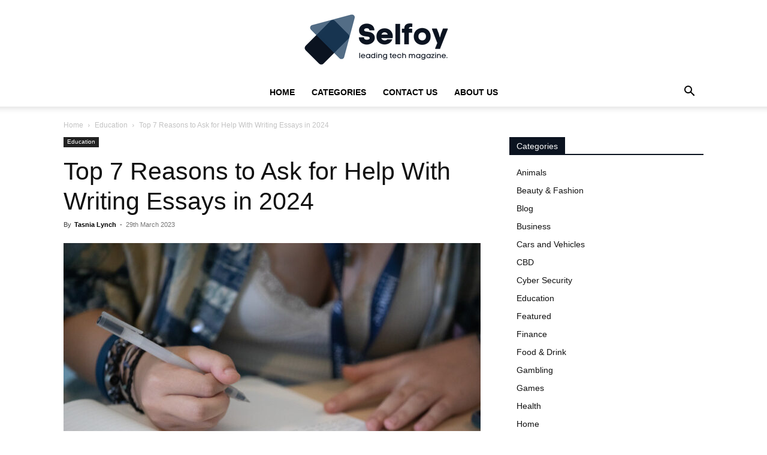

--- FILE ---
content_type: text/html; charset=UTF-8
request_url: https://selfoy.com/reasons-to-ask-for-help-with-writing-essays/
body_size: 30139
content:
<!doctype html >
<!--[if IE 8]>    <html class="ie8" lang="en"> <![endif]-->
<!--[if IE 9]>    <html class="ie9" lang="en"> <![endif]-->
<!--[if gt IE 8]><!--> <html lang="en-GB" prefix="og: https://ogp.me/ns#"> <!--<![endif]-->
<head><meta charset="UTF-8" /><script>if(navigator.userAgent.match(/MSIE|Internet Explorer/i)||navigator.userAgent.match(/Trident\/7\..*?rv:11/i)){var href=document.location.href;if(!href.match(/[?&]nowprocket/)){if(href.indexOf("?")==-1){if(href.indexOf("#")==-1){document.location.href=href+"?nowprocket=1"}else{document.location.href=href.replace("#","?nowprocket=1#")}}else{if(href.indexOf("#")==-1){document.location.href=href+"&nowprocket=1"}else{document.location.href=href.replace("#","&nowprocket=1#")}}}}</script><script>(()=>{class RocketLazyLoadScripts{constructor(){this.v="2.0.3",this.userEvents=["keydown","keyup","mousedown","mouseup","mousemove","mouseover","mouseenter","mouseout","mouseleave","touchmove","touchstart","touchend","touchcancel","wheel","click","dblclick","input","visibilitychange"],this.attributeEvents=["onblur","onclick","oncontextmenu","ondblclick","onfocus","onmousedown","onmouseenter","onmouseleave","onmousemove","onmouseout","onmouseover","onmouseup","onmousewheel","onscroll","onsubmit"]}async t(){this.i(),this.o(),/iP(ad|hone)/.test(navigator.userAgent)&&this.h(),this.u(),this.l(this),this.m(),this.k(this),this.p(this),this._(),await Promise.all([this.R(),this.L()]),this.lastBreath=Date.now(),this.S(this),this.P(),this.D(),this.O(),this.M(),await this.C(this.delayedScripts.normal),await this.C(this.delayedScripts.defer),await this.C(this.delayedScripts.async),this.F("domReady"),await this.T(),await this.j(),await this.I(),this.F("windowLoad"),await this.A(),window.dispatchEvent(new Event("rocket-allScriptsLoaded")),this.everythingLoaded=!0,this.lastTouchEnd&&await new Promise((t=>setTimeout(t,500-Date.now()+this.lastTouchEnd))),this.H(),this.F("all"),this.U(),this.W()}i(){this.CSPIssue=sessionStorage.getItem("rocketCSPIssue"),document.addEventListener("securitypolicyviolation",(t=>{this.CSPIssue||"script-src-elem"!==t.violatedDirective||"data"!==t.blockedURI||(this.CSPIssue=!0,sessionStorage.setItem("rocketCSPIssue",!0))}),{isRocket:!0})}o(){window.addEventListener("pageshow",(t=>{this.persisted=t.persisted,this.realWindowLoadedFired=!0}),{isRocket:!0}),window.addEventListener("pagehide",(()=>{this.onFirstUserAction=null}),{isRocket:!0})}h(){let t;function e(e){t=e}window.addEventListener("touchstart",e,{isRocket:!0}),window.addEventListener("touchend",(function i(o){Math.abs(o.changedTouches[0].pageX-t.changedTouches[0].pageX)<10&&Math.abs(o.changedTouches[0].pageY-t.changedTouches[0].pageY)<10&&o.timeStamp-t.timeStamp<200&&(o.target.dispatchEvent(new PointerEvent("click",{target:o.target,bubbles:!0,cancelable:!0,detail:1})),event.preventDefault(),window.removeEventListener("touchstart",e,{isRocket:!0}),window.removeEventListener("touchend",i,{isRocket:!0}))}),{isRocket:!0})}q(t){this.userActionTriggered||("mousemove"!==t.type||this.firstMousemoveIgnored?"keyup"===t.type||"mouseover"===t.type||"mouseout"===t.type||(this.userActionTriggered=!0,this.onFirstUserAction&&this.onFirstUserAction()):this.firstMousemoveIgnored=!0),"click"===t.type&&t.preventDefault(),this.savedUserEvents.length>0&&(t.stopPropagation(),t.stopImmediatePropagation()),"touchstart"===this.lastEvent&&"touchend"===t.type&&(this.lastTouchEnd=Date.now()),"click"===t.type&&(this.lastTouchEnd=0),this.lastEvent=t.type,this.savedUserEvents.push(t)}u(){this.savedUserEvents=[],this.userEventHandler=this.q.bind(this),this.userEvents.forEach((t=>window.addEventListener(t,this.userEventHandler,{passive:!1,isRocket:!0})))}U(){this.userEvents.forEach((t=>window.removeEventListener(t,this.userEventHandler,{passive:!1,isRocket:!0}))),this.savedUserEvents.forEach((t=>{t.target.dispatchEvent(new window[t.constructor.name](t.type,t))}))}m(){this.eventsMutationObserver=new MutationObserver((t=>{const e="return false";for(const i of t){if("attributes"===i.type){const t=i.target.getAttribute(i.attributeName);t&&t!==e&&(i.target.setAttribute("data-rocket-"+i.attributeName,t),i.target["rocket"+i.attributeName]=new Function("event",t),i.target.setAttribute(i.attributeName,e))}"childList"===i.type&&i.addedNodes.forEach((t=>{if(t.nodeType===Node.ELEMENT_NODE)for(const i of t.attributes)this.attributeEvents.includes(i.name)&&i.value&&""!==i.value&&(t.setAttribute("data-rocket-"+i.name,i.value),t["rocket"+i.name]=new Function("event",i.value),t.setAttribute(i.name,e))}))}})),this.eventsMutationObserver.observe(document,{subtree:!0,childList:!0,attributeFilter:this.attributeEvents})}H(){this.eventsMutationObserver.disconnect(),this.attributeEvents.forEach((t=>{document.querySelectorAll("[data-rocket-"+t+"]").forEach((e=>{e.setAttribute(t,e.getAttribute("data-rocket-"+t)),e.removeAttribute("data-rocket-"+t)}))}))}k(t){Object.defineProperty(HTMLElement.prototype,"onclick",{get(){return this.rocketonclick||null},set(e){this.rocketonclick=e,this.setAttribute(t.everythingLoaded?"onclick":"data-rocket-onclick","this.rocketonclick(event)")}})}S(t){function e(e,i){let o=e[i];e[i]=null,Object.defineProperty(e,i,{get:()=>o,set(s){t.everythingLoaded?o=s:e["rocket"+i]=o=s}})}e(document,"onreadystatechange"),e(window,"onload"),e(window,"onpageshow");try{Object.defineProperty(document,"readyState",{get:()=>t.rocketReadyState,set(e){t.rocketReadyState=e},configurable:!0}),document.readyState="loading"}catch(t){console.log("WPRocket DJE readyState conflict, bypassing")}}l(t){this.originalAddEventListener=EventTarget.prototype.addEventListener,this.originalRemoveEventListener=EventTarget.prototype.removeEventListener,this.savedEventListeners=[],EventTarget.prototype.addEventListener=function(e,i,o){o&&o.isRocket||!t.B(e,this)&&!t.userEvents.includes(e)||t.B(e,this)&&!t.userActionTriggered||e.startsWith("rocket-")||t.everythingLoaded?t.originalAddEventListener.call(this,e,i,o):t.savedEventListeners.push({target:this,remove:!1,type:e,func:i,options:o})},EventTarget.prototype.removeEventListener=function(e,i,o){o&&o.isRocket||!t.B(e,this)&&!t.userEvents.includes(e)||t.B(e,this)&&!t.userActionTriggered||e.startsWith("rocket-")||t.everythingLoaded?t.originalRemoveEventListener.call(this,e,i,o):t.savedEventListeners.push({target:this,remove:!0,type:e,func:i,options:o})}}F(t){"all"===t&&(EventTarget.prototype.addEventListener=this.originalAddEventListener,EventTarget.prototype.removeEventListener=this.originalRemoveEventListener),this.savedEventListeners=this.savedEventListeners.filter((e=>{let i=e.type,o=e.target||window;return"domReady"===t&&"DOMContentLoaded"!==i&&"readystatechange"!==i||("windowLoad"===t&&"load"!==i&&"readystatechange"!==i&&"pageshow"!==i||(this.B(i,o)&&(i="rocket-"+i),e.remove?o.removeEventListener(i,e.func,e.options):o.addEventListener(i,e.func,e.options),!1))}))}p(t){let e;function i(e){return t.everythingLoaded?e:e.split(" ").map((t=>"load"===t||t.startsWith("load.")?"rocket-jquery-load":t)).join(" ")}function o(o){function s(e){const s=o.fn[e];o.fn[e]=o.fn.init.prototype[e]=function(){return this[0]===window&&t.userActionTriggered&&("string"==typeof arguments[0]||arguments[0]instanceof String?arguments[0]=i(arguments[0]):"object"==typeof arguments[0]&&Object.keys(arguments[0]).forEach((t=>{const e=arguments[0][t];delete arguments[0][t],arguments[0][i(t)]=e}))),s.apply(this,arguments),this}}if(o&&o.fn&&!t.allJQueries.includes(o)){const e={DOMContentLoaded:[],"rocket-DOMContentLoaded":[]};for(const t in e)document.addEventListener(t,(()=>{e[t].forEach((t=>t()))}),{isRocket:!0});o.fn.ready=o.fn.init.prototype.ready=function(i){function s(){parseInt(o.fn.jquery)>2?setTimeout((()=>i.bind(document)(o))):i.bind(document)(o)}return t.realDomReadyFired?!t.userActionTriggered||t.fauxDomReadyFired?s():e["rocket-DOMContentLoaded"].push(s):e.DOMContentLoaded.push(s),o([])},s("on"),s("one"),s("off"),t.allJQueries.push(o)}e=o}t.allJQueries=[],o(window.jQuery),Object.defineProperty(window,"jQuery",{get:()=>e,set(t){o(t)}})}P(){const t=new Map;document.write=document.writeln=function(e){const i=document.currentScript,o=document.createRange(),s=i.parentElement;let n=t.get(i);void 0===n&&(n=i.nextSibling,t.set(i,n));const c=document.createDocumentFragment();o.setStart(c,0),c.appendChild(o.createContextualFragment(e)),s.insertBefore(c,n)}}async R(){return new Promise((t=>{this.userActionTriggered?t():this.onFirstUserAction=t}))}async L(){return new Promise((t=>{document.addEventListener("DOMContentLoaded",(()=>{this.realDomReadyFired=!0,t()}),{isRocket:!0})}))}async I(){return this.realWindowLoadedFired?Promise.resolve():new Promise((t=>{window.addEventListener("load",t,{isRocket:!0})}))}M(){this.pendingScripts=[];this.scriptsMutationObserver=new MutationObserver((t=>{for(const e of t)e.addedNodes.forEach((t=>{"SCRIPT"!==t.tagName||t.noModule||t.isWPRocket||this.pendingScripts.push({script:t,promise:new Promise((e=>{const i=()=>{const i=this.pendingScripts.findIndex((e=>e.script===t));i>=0&&this.pendingScripts.splice(i,1),e()};t.addEventListener("load",i,{isRocket:!0}),t.addEventListener("error",i,{isRocket:!0}),setTimeout(i,1e3)}))})}))})),this.scriptsMutationObserver.observe(document,{childList:!0,subtree:!0})}async j(){await this.J(),this.pendingScripts.length?(await this.pendingScripts[0].promise,await this.j()):this.scriptsMutationObserver.disconnect()}D(){this.delayedScripts={normal:[],async:[],defer:[]},document.querySelectorAll("script[type$=rocketlazyloadscript]").forEach((t=>{t.hasAttribute("data-rocket-src")?t.hasAttribute("async")&&!1!==t.async?this.delayedScripts.async.push(t):t.hasAttribute("defer")&&!1!==t.defer||"module"===t.getAttribute("data-rocket-type")?this.delayedScripts.defer.push(t):this.delayedScripts.normal.push(t):this.delayedScripts.normal.push(t)}))}async _(){await this.L();let t=[];document.querySelectorAll("script[type$=rocketlazyloadscript][data-rocket-src]").forEach((e=>{let i=e.getAttribute("data-rocket-src");if(i&&!i.startsWith("data:")){i.startsWith("//")&&(i=location.protocol+i);try{const o=new URL(i).origin;o!==location.origin&&t.push({src:o,crossOrigin:e.crossOrigin||"module"===e.getAttribute("data-rocket-type")})}catch(t){}}})),t=[...new Map(t.map((t=>[JSON.stringify(t),t]))).values()],this.N(t,"preconnect")}async $(t){if(await this.G(),!0!==t.noModule||!("noModule"in HTMLScriptElement.prototype))return new Promise((e=>{let i;function o(){(i||t).setAttribute("data-rocket-status","executed"),e()}try{if(navigator.userAgent.includes("Firefox/")||""===navigator.vendor||this.CSPIssue)i=document.createElement("script"),[...t.attributes].forEach((t=>{let e=t.nodeName;"type"!==e&&("data-rocket-type"===e&&(e="type"),"data-rocket-src"===e&&(e="src"),i.setAttribute(e,t.nodeValue))})),t.text&&(i.text=t.text),t.nonce&&(i.nonce=t.nonce),i.hasAttribute("src")?(i.addEventListener("load",o,{isRocket:!0}),i.addEventListener("error",(()=>{i.setAttribute("data-rocket-status","failed-network"),e()}),{isRocket:!0}),setTimeout((()=>{i.isConnected||e()}),1)):(i.text=t.text,o()),i.isWPRocket=!0,t.parentNode.replaceChild(i,t);else{const i=t.getAttribute("data-rocket-type"),s=t.getAttribute("data-rocket-src");i?(t.type=i,t.removeAttribute("data-rocket-type")):t.removeAttribute("type"),t.addEventListener("load",o,{isRocket:!0}),t.addEventListener("error",(i=>{this.CSPIssue&&i.target.src.startsWith("data:")?(console.log("WPRocket: CSP fallback activated"),t.removeAttribute("src"),this.$(t).then(e)):(t.setAttribute("data-rocket-status","failed-network"),e())}),{isRocket:!0}),s?(t.fetchPriority="high",t.removeAttribute("data-rocket-src"),t.src=s):t.src="data:text/javascript;base64,"+window.btoa(unescape(encodeURIComponent(t.text)))}}catch(i){t.setAttribute("data-rocket-status","failed-transform"),e()}}));t.setAttribute("data-rocket-status","skipped")}async C(t){const e=t.shift();return e?(e.isConnected&&await this.$(e),this.C(t)):Promise.resolve()}O(){this.N([...this.delayedScripts.normal,...this.delayedScripts.defer,...this.delayedScripts.async],"preload")}N(t,e){this.trash=this.trash||[];let i=!0;var o=document.createDocumentFragment();t.forEach((t=>{const s=t.getAttribute&&t.getAttribute("data-rocket-src")||t.src;if(s&&!s.startsWith("data:")){const n=document.createElement("link");n.href=s,n.rel=e,"preconnect"!==e&&(n.as="script",n.fetchPriority=i?"high":"low"),t.getAttribute&&"module"===t.getAttribute("data-rocket-type")&&(n.crossOrigin=!0),t.crossOrigin&&(n.crossOrigin=t.crossOrigin),t.integrity&&(n.integrity=t.integrity),t.nonce&&(n.nonce=t.nonce),o.appendChild(n),this.trash.push(n),i=!1}})),document.head.appendChild(o)}W(){this.trash.forEach((t=>t.remove()))}async T(){try{document.readyState="interactive"}catch(t){}this.fauxDomReadyFired=!0;try{await this.G(),document.dispatchEvent(new Event("rocket-readystatechange")),await this.G(),document.rocketonreadystatechange&&document.rocketonreadystatechange(),await this.G(),document.dispatchEvent(new Event("rocket-DOMContentLoaded")),await this.G(),window.dispatchEvent(new Event("rocket-DOMContentLoaded"))}catch(t){console.error(t)}}async A(){try{document.readyState="complete"}catch(t){}try{await this.G(),document.dispatchEvent(new Event("rocket-readystatechange")),await this.G(),document.rocketonreadystatechange&&document.rocketonreadystatechange(),await this.G(),window.dispatchEvent(new Event("rocket-load")),await this.G(),window.rocketonload&&window.rocketonload(),await this.G(),this.allJQueries.forEach((t=>t(window).trigger("rocket-jquery-load"))),await this.G();const t=new Event("rocket-pageshow");t.persisted=this.persisted,window.dispatchEvent(t),await this.G(),window.rocketonpageshow&&window.rocketonpageshow({persisted:this.persisted})}catch(t){console.error(t)}}async G(){Date.now()-this.lastBreath>45&&(await this.J(),this.lastBreath=Date.now())}async J(){return document.hidden?new Promise((t=>setTimeout(t))):new Promise((t=>requestAnimationFrame(t)))}B(t,e){return e===document&&"readystatechange"===t||(e===document&&"DOMContentLoaded"===t||(e===window&&"DOMContentLoaded"===t||(e===window&&"load"===t||e===window&&"pageshow"===t)))}static run(){(new RocketLazyLoadScripts).t()}}RocketLazyLoadScripts.run()})();</script>
    <title>Top 7 Reasons To Ask For Help With Writing Essays In 2024</title><link rel="preload" data-rocket-preload as="image" href="https://selfoy.com/wp-content/uploads/2021/12/51-1.jpg" fetchpriority="high">
    
    <meta name="viewport" content="width=device-width, initial-scale=1.0">
    <link rel="pingback" href="https://selfoy.com/xmlrpc.php" />
    <link rel="icon" type="image/png" href="https://selfoy.com/wp-content/uploads/2022/10/selfoy-favicon-300x300.png">
<!-- Search Engine Optimization by Rank Math - https://rankmath.com/ -->
<meta name="description" content="In this article, we&#039;ll discuss the best methods for finding a reliable academic writing service that will deliver high-quality college paper help services."/>
<meta name="robots" content="follow, index, max-snippet:-1, max-video-preview:-1, max-image-preview:large"/>
<link rel="canonical" href="https://selfoy.com/reasons-to-ask-for-help-with-writing-essays/" />
<meta property="og:locale" content="en_GB" />
<meta property="og:type" content="article" />
<meta property="og:title" content="Top 7 Reasons To Ask For Help With Writing Essays In 2024" />
<meta property="og:description" content="In this article, we&#039;ll discuss the best methods for finding a reliable academic writing service that will deliver high-quality college paper help services." />
<meta property="og:url" content="https://selfoy.com/reasons-to-ask-for-help-with-writing-essays/" />
<meta property="og:site_name" content="Selfoy.com" />
<meta property="article:tag" content="ask for help" />
<meta property="article:tag" content="college" />
<meta property="article:tag" content="Education" />
<meta property="article:tag" content="Essay" />
<meta property="article:tag" content="paper" />
<meta property="article:section" content="Education" />
<meta property="og:updated_time" content="2023-03-29T10:12:59+01:00" />
<meta property="og:image" content="https://selfoy.com/wp-content/uploads/2023/03/Reasons-to-Ask-for-Help-With-Writing-Essays.jpg" />
<meta property="og:image:secure_url" content="https://selfoy.com/wp-content/uploads/2023/03/Reasons-to-Ask-for-Help-With-Writing-Essays.jpg" />
<meta property="og:image:width" content="750" />
<meta property="og:image:height" content="571" />
<meta property="og:image:alt" content="Top 7 Reasons to Ask for Help With Writing Essays in 2024" />
<meta property="og:image:type" content="image/jpeg" />
<meta property="article:published_time" content="2023-03-29T10:12:46+01:00" />
<meta property="article:modified_time" content="2023-03-29T10:12:59+01:00" />
<meta name="twitter:card" content="summary_large_image" />
<meta name="twitter:title" content="Top 7 Reasons To Ask For Help With Writing Essays In 2024" />
<meta name="twitter:description" content="In this article, we&#039;ll discuss the best methods for finding a reliable academic writing service that will deliver high-quality college paper help services." />
<meta name="twitter:image" content="https://selfoy.com/wp-content/uploads/2023/03/Reasons-to-Ask-for-Help-With-Writing-Essays.jpg" />
<meta name="twitter:label1" content="Written by" />
<meta name="twitter:data1" content="Tasnia Lynch" />
<meta name="twitter:label2" content="Time to read" />
<meta name="twitter:data2" content="5 minutes" />
<script type="application/ld+json" class="rank-math-schema">{"@context":"https://schema.org","@graph":[{"@type":["Organization","Person"],"@id":"https://selfoy.com/#person","name":"Sameer Mujawar","url":"https://selfoy.com","logo":{"@type":"ImageObject","@id":"https://selfoy.com/#logo","url":"https://selfoy.com/wp-content/uploads/2020/02/cropped-final-final.png","contentUrl":"https://selfoy.com/wp-content/uploads/2020/02/cropped-final-final.png","caption":"Sameer Mujawar","inLanguage":"en-GB","width":"240","height":"126"},"image":{"@id":"https://selfoy.com/#logo"}},{"@type":"WebSite","@id":"https://selfoy.com/#website","url":"https://selfoy.com","name":"Sameer Mujawar","publisher":{"@id":"https://selfoy.com/#person"},"inLanguage":"en-GB"},{"@type":"ImageObject","@id":"https://selfoy.com/wp-content/uploads/2023/03/Reasons-to-Ask-for-Help-With-Writing-Essays.jpg","url":"https://selfoy.com/wp-content/uploads/2023/03/Reasons-to-Ask-for-Help-With-Writing-Essays.jpg","width":"750","height":"571","inLanguage":"en-GB"},{"@type":"BreadcrumbList","@id":"https://selfoy.com/reasons-to-ask-for-help-with-writing-essays/#breadcrumb","itemListElement":[{"@type":"ListItem","position":"1","item":{"@id":"https://selfoy.com","name":"Home"}},{"@type":"ListItem","position":"2","item":{"@id":"https://selfoy.com/education/","name":"Education"}},{"@type":"ListItem","position":"3","item":{"@id":"https://selfoy.com/reasons-to-ask-for-help-with-writing-essays/","name":"Top 7 Reasons to Ask for Help With Writing Essays in 2024"}}]},{"@type":"WebPage","@id":"https://selfoy.com/reasons-to-ask-for-help-with-writing-essays/#webpage","url":"https://selfoy.com/reasons-to-ask-for-help-with-writing-essays/","name":"Top 7 Reasons To Ask For Help With Writing Essays In 2024","datePublished":"2023-03-29T10:12:46+01:00","dateModified":"2023-03-29T10:12:59+01:00","isPartOf":{"@id":"https://selfoy.com/#website"},"primaryImageOfPage":{"@id":"https://selfoy.com/wp-content/uploads/2023/03/Reasons-to-Ask-for-Help-With-Writing-Essays.jpg"},"inLanguage":"en-GB","breadcrumb":{"@id":"https://selfoy.com/reasons-to-ask-for-help-with-writing-essays/#breadcrumb"}},{"@type":"Person","@id":"https://selfoy.com/author/tasnia/","name":"Tasnia Lynch","url":"https://selfoy.com/author/tasnia/","image":{"@type":"ImageObject","@id":"https://secure.gravatar.com/avatar/45897ec8ee8a342dcaeb842bb9ed8fe8fdf3172602500c097cc7f20a17a31e8d?s=96&amp;d=mm&amp;r=g","url":"https://secure.gravatar.com/avatar/45897ec8ee8a342dcaeb842bb9ed8fe8fdf3172602500c097cc7f20a17a31e8d?s=96&amp;d=mm&amp;r=g","caption":"Tasnia Lynch","inLanguage":"en-GB"}},{"@type":"BlogPosting","headline":"Top 7 Reasons To Ask For Help With Writing Essays In 2024","datePublished":"2023-03-29T10:12:46+01:00","dateModified":"2023-03-29T10:12:59+01:00","articleSection":"Education","author":{"@id":"https://selfoy.com/author/tasnia/","name":"Tasnia Lynch"},"publisher":{"@id":"https://selfoy.com/#person"},"description":"In this article, we&#039;ll discuss the best methods for finding a reliable academic writing service that will deliver high-quality college paper help services.","name":"Top 7 Reasons To Ask For Help With Writing Essays In 2024","@id":"https://selfoy.com/reasons-to-ask-for-help-with-writing-essays/#richSnippet","isPartOf":{"@id":"https://selfoy.com/reasons-to-ask-for-help-with-writing-essays/#webpage"},"image":{"@id":"https://selfoy.com/wp-content/uploads/2023/03/Reasons-to-Ask-for-Help-With-Writing-Essays.jpg"},"inLanguage":"en-GB","mainEntityOfPage":{"@id":"https://selfoy.com/reasons-to-ask-for-help-with-writing-essays/#webpage"}}]}</script>
<!-- /Rank Math WordPress SEO plugin -->


<link rel="alternate" type="application/rss+xml" title="Selfoy.com &raquo; Feed" href="https://selfoy.com/feed/" />
<link rel="alternate" title="oEmbed (JSON)" type="application/json+oembed" href="https://selfoy.com/wp-json/oembed/1.0/embed?url=https%3A%2F%2Fselfoy.com%2Freasons-to-ask-for-help-with-writing-essays%2F" />
<link rel="alternate" title="oEmbed (XML)" type="text/xml+oembed" href="https://selfoy.com/wp-json/oembed/1.0/embed?url=https%3A%2F%2Fselfoy.com%2Freasons-to-ask-for-help-with-writing-essays%2F&#038;format=xml" />
<style id='wp-img-auto-sizes-contain-inline-css' type='text/css'>
img:is([sizes=auto i],[sizes^="auto," i]){contain-intrinsic-size:3000px 1500px}
/*# sourceURL=wp-img-auto-sizes-contain-inline-css */
</style>
<style id='wp-emoji-styles-inline-css' type='text/css'>

	img.wp-smiley, img.emoji {
		display: inline !important;
		border: none !important;
		box-shadow: none !important;
		height: 1em !important;
		width: 1em !important;
		margin: 0 0.07em !important;
		vertical-align: -0.1em !important;
		background: none !important;
		padding: 0 !important;
	}
/*# sourceURL=wp-emoji-styles-inline-css */
</style>
<style id='wp-block-library-inline-css' type='text/css'>
:root{--wp-block-synced-color:#7a00df;--wp-block-synced-color--rgb:122,0,223;--wp-bound-block-color:var(--wp-block-synced-color);--wp-editor-canvas-background:#ddd;--wp-admin-theme-color:#007cba;--wp-admin-theme-color--rgb:0,124,186;--wp-admin-theme-color-darker-10:#006ba1;--wp-admin-theme-color-darker-10--rgb:0,107,160.5;--wp-admin-theme-color-darker-20:#005a87;--wp-admin-theme-color-darker-20--rgb:0,90,135;--wp-admin-border-width-focus:2px}@media (min-resolution:192dpi){:root{--wp-admin-border-width-focus:1.5px}}.wp-element-button{cursor:pointer}:root .has-very-light-gray-background-color{background-color:#eee}:root .has-very-dark-gray-background-color{background-color:#313131}:root .has-very-light-gray-color{color:#eee}:root .has-very-dark-gray-color{color:#313131}:root .has-vivid-green-cyan-to-vivid-cyan-blue-gradient-background{background:linear-gradient(135deg,#00d084,#0693e3)}:root .has-purple-crush-gradient-background{background:linear-gradient(135deg,#34e2e4,#4721fb 50%,#ab1dfe)}:root .has-hazy-dawn-gradient-background{background:linear-gradient(135deg,#faaca8,#dad0ec)}:root .has-subdued-olive-gradient-background{background:linear-gradient(135deg,#fafae1,#67a671)}:root .has-atomic-cream-gradient-background{background:linear-gradient(135deg,#fdd79a,#004a59)}:root .has-nightshade-gradient-background{background:linear-gradient(135deg,#330968,#31cdcf)}:root .has-midnight-gradient-background{background:linear-gradient(135deg,#020381,#2874fc)}:root{--wp--preset--font-size--normal:16px;--wp--preset--font-size--huge:42px}.has-regular-font-size{font-size:1em}.has-larger-font-size{font-size:2.625em}.has-normal-font-size{font-size:var(--wp--preset--font-size--normal)}.has-huge-font-size{font-size:var(--wp--preset--font-size--huge)}.has-text-align-center{text-align:center}.has-text-align-left{text-align:left}.has-text-align-right{text-align:right}.has-fit-text{white-space:nowrap!important}#end-resizable-editor-section{display:none}.aligncenter{clear:both}.items-justified-left{justify-content:flex-start}.items-justified-center{justify-content:center}.items-justified-right{justify-content:flex-end}.items-justified-space-between{justify-content:space-between}.screen-reader-text{border:0;clip-path:inset(50%);height:1px;margin:-1px;overflow:hidden;padding:0;position:absolute;width:1px;word-wrap:normal!important}.screen-reader-text:focus{background-color:#ddd;clip-path:none;color:#444;display:block;font-size:1em;height:auto;left:5px;line-height:normal;padding:15px 23px 14px;text-decoration:none;top:5px;width:auto;z-index:100000}html :where(.has-border-color){border-style:solid}html :where([style*=border-top-color]){border-top-style:solid}html :where([style*=border-right-color]){border-right-style:solid}html :where([style*=border-bottom-color]){border-bottom-style:solid}html :where([style*=border-left-color]){border-left-style:solid}html :where([style*=border-width]){border-style:solid}html :where([style*=border-top-width]){border-top-style:solid}html :where([style*=border-right-width]){border-right-style:solid}html :where([style*=border-bottom-width]){border-bottom-style:solid}html :where([style*=border-left-width]){border-left-style:solid}html :where(img[class*=wp-image-]){height:auto;max-width:100%}:where(figure){margin:0 0 1em}html :where(.is-position-sticky){--wp-admin--admin-bar--position-offset:var(--wp-admin--admin-bar--height,0px)}@media screen and (max-width:600px){html :where(.is-position-sticky){--wp-admin--admin-bar--position-offset:0px}}

/*# sourceURL=wp-block-library-inline-css */
</style><style id='global-styles-inline-css' type='text/css'>
:root{--wp--preset--aspect-ratio--square: 1;--wp--preset--aspect-ratio--4-3: 4/3;--wp--preset--aspect-ratio--3-4: 3/4;--wp--preset--aspect-ratio--3-2: 3/2;--wp--preset--aspect-ratio--2-3: 2/3;--wp--preset--aspect-ratio--16-9: 16/9;--wp--preset--aspect-ratio--9-16: 9/16;--wp--preset--color--black: #000000;--wp--preset--color--cyan-bluish-gray: #abb8c3;--wp--preset--color--white: #ffffff;--wp--preset--color--pale-pink: #f78da7;--wp--preset--color--vivid-red: #cf2e2e;--wp--preset--color--luminous-vivid-orange: #ff6900;--wp--preset--color--luminous-vivid-amber: #fcb900;--wp--preset--color--light-green-cyan: #7bdcb5;--wp--preset--color--vivid-green-cyan: #00d084;--wp--preset--color--pale-cyan-blue: #8ed1fc;--wp--preset--color--vivid-cyan-blue: #0693e3;--wp--preset--color--vivid-purple: #9b51e0;--wp--preset--gradient--vivid-cyan-blue-to-vivid-purple: linear-gradient(135deg,rgb(6,147,227) 0%,rgb(155,81,224) 100%);--wp--preset--gradient--light-green-cyan-to-vivid-green-cyan: linear-gradient(135deg,rgb(122,220,180) 0%,rgb(0,208,130) 100%);--wp--preset--gradient--luminous-vivid-amber-to-luminous-vivid-orange: linear-gradient(135deg,rgb(252,185,0) 0%,rgb(255,105,0) 100%);--wp--preset--gradient--luminous-vivid-orange-to-vivid-red: linear-gradient(135deg,rgb(255,105,0) 0%,rgb(207,46,46) 100%);--wp--preset--gradient--very-light-gray-to-cyan-bluish-gray: linear-gradient(135deg,rgb(238,238,238) 0%,rgb(169,184,195) 100%);--wp--preset--gradient--cool-to-warm-spectrum: linear-gradient(135deg,rgb(74,234,220) 0%,rgb(151,120,209) 20%,rgb(207,42,186) 40%,rgb(238,44,130) 60%,rgb(251,105,98) 80%,rgb(254,248,76) 100%);--wp--preset--gradient--blush-light-purple: linear-gradient(135deg,rgb(255,206,236) 0%,rgb(152,150,240) 100%);--wp--preset--gradient--blush-bordeaux: linear-gradient(135deg,rgb(254,205,165) 0%,rgb(254,45,45) 50%,rgb(107,0,62) 100%);--wp--preset--gradient--luminous-dusk: linear-gradient(135deg,rgb(255,203,112) 0%,rgb(199,81,192) 50%,rgb(65,88,208) 100%);--wp--preset--gradient--pale-ocean: linear-gradient(135deg,rgb(255,245,203) 0%,rgb(182,227,212) 50%,rgb(51,167,181) 100%);--wp--preset--gradient--electric-grass: linear-gradient(135deg,rgb(202,248,128) 0%,rgb(113,206,126) 100%);--wp--preset--gradient--midnight: linear-gradient(135deg,rgb(2,3,129) 0%,rgb(40,116,252) 100%);--wp--preset--font-size--small: 11px;--wp--preset--font-size--medium: 20px;--wp--preset--font-size--large: 32px;--wp--preset--font-size--x-large: 42px;--wp--preset--font-size--regular: 15px;--wp--preset--font-size--larger: 50px;--wp--preset--spacing--20: 0.44rem;--wp--preset--spacing--30: 0.67rem;--wp--preset--spacing--40: 1rem;--wp--preset--spacing--50: 1.5rem;--wp--preset--spacing--60: 2.25rem;--wp--preset--spacing--70: 3.38rem;--wp--preset--spacing--80: 5.06rem;--wp--preset--shadow--natural: 6px 6px 9px rgba(0, 0, 0, 0.2);--wp--preset--shadow--deep: 12px 12px 50px rgba(0, 0, 0, 0.4);--wp--preset--shadow--sharp: 6px 6px 0px rgba(0, 0, 0, 0.2);--wp--preset--shadow--outlined: 6px 6px 0px -3px rgb(255, 255, 255), 6px 6px rgb(0, 0, 0);--wp--preset--shadow--crisp: 6px 6px 0px rgb(0, 0, 0);}:where(.is-layout-flex){gap: 0.5em;}:where(.is-layout-grid){gap: 0.5em;}body .is-layout-flex{display: flex;}.is-layout-flex{flex-wrap: wrap;align-items: center;}.is-layout-flex > :is(*, div){margin: 0;}body .is-layout-grid{display: grid;}.is-layout-grid > :is(*, div){margin: 0;}:where(.wp-block-columns.is-layout-flex){gap: 2em;}:where(.wp-block-columns.is-layout-grid){gap: 2em;}:where(.wp-block-post-template.is-layout-flex){gap: 1.25em;}:where(.wp-block-post-template.is-layout-grid){gap: 1.25em;}.has-black-color{color: var(--wp--preset--color--black) !important;}.has-cyan-bluish-gray-color{color: var(--wp--preset--color--cyan-bluish-gray) !important;}.has-white-color{color: var(--wp--preset--color--white) !important;}.has-pale-pink-color{color: var(--wp--preset--color--pale-pink) !important;}.has-vivid-red-color{color: var(--wp--preset--color--vivid-red) !important;}.has-luminous-vivid-orange-color{color: var(--wp--preset--color--luminous-vivid-orange) !important;}.has-luminous-vivid-amber-color{color: var(--wp--preset--color--luminous-vivid-amber) !important;}.has-light-green-cyan-color{color: var(--wp--preset--color--light-green-cyan) !important;}.has-vivid-green-cyan-color{color: var(--wp--preset--color--vivid-green-cyan) !important;}.has-pale-cyan-blue-color{color: var(--wp--preset--color--pale-cyan-blue) !important;}.has-vivid-cyan-blue-color{color: var(--wp--preset--color--vivid-cyan-blue) !important;}.has-vivid-purple-color{color: var(--wp--preset--color--vivid-purple) !important;}.has-black-background-color{background-color: var(--wp--preset--color--black) !important;}.has-cyan-bluish-gray-background-color{background-color: var(--wp--preset--color--cyan-bluish-gray) !important;}.has-white-background-color{background-color: var(--wp--preset--color--white) !important;}.has-pale-pink-background-color{background-color: var(--wp--preset--color--pale-pink) !important;}.has-vivid-red-background-color{background-color: var(--wp--preset--color--vivid-red) !important;}.has-luminous-vivid-orange-background-color{background-color: var(--wp--preset--color--luminous-vivid-orange) !important;}.has-luminous-vivid-amber-background-color{background-color: var(--wp--preset--color--luminous-vivid-amber) !important;}.has-light-green-cyan-background-color{background-color: var(--wp--preset--color--light-green-cyan) !important;}.has-vivid-green-cyan-background-color{background-color: var(--wp--preset--color--vivid-green-cyan) !important;}.has-pale-cyan-blue-background-color{background-color: var(--wp--preset--color--pale-cyan-blue) !important;}.has-vivid-cyan-blue-background-color{background-color: var(--wp--preset--color--vivid-cyan-blue) !important;}.has-vivid-purple-background-color{background-color: var(--wp--preset--color--vivid-purple) !important;}.has-black-border-color{border-color: var(--wp--preset--color--black) !important;}.has-cyan-bluish-gray-border-color{border-color: var(--wp--preset--color--cyan-bluish-gray) !important;}.has-white-border-color{border-color: var(--wp--preset--color--white) !important;}.has-pale-pink-border-color{border-color: var(--wp--preset--color--pale-pink) !important;}.has-vivid-red-border-color{border-color: var(--wp--preset--color--vivid-red) !important;}.has-luminous-vivid-orange-border-color{border-color: var(--wp--preset--color--luminous-vivid-orange) !important;}.has-luminous-vivid-amber-border-color{border-color: var(--wp--preset--color--luminous-vivid-amber) !important;}.has-light-green-cyan-border-color{border-color: var(--wp--preset--color--light-green-cyan) !important;}.has-vivid-green-cyan-border-color{border-color: var(--wp--preset--color--vivid-green-cyan) !important;}.has-pale-cyan-blue-border-color{border-color: var(--wp--preset--color--pale-cyan-blue) !important;}.has-vivid-cyan-blue-border-color{border-color: var(--wp--preset--color--vivid-cyan-blue) !important;}.has-vivid-purple-border-color{border-color: var(--wp--preset--color--vivid-purple) !important;}.has-vivid-cyan-blue-to-vivid-purple-gradient-background{background: var(--wp--preset--gradient--vivid-cyan-blue-to-vivid-purple) !important;}.has-light-green-cyan-to-vivid-green-cyan-gradient-background{background: var(--wp--preset--gradient--light-green-cyan-to-vivid-green-cyan) !important;}.has-luminous-vivid-amber-to-luminous-vivid-orange-gradient-background{background: var(--wp--preset--gradient--luminous-vivid-amber-to-luminous-vivid-orange) !important;}.has-luminous-vivid-orange-to-vivid-red-gradient-background{background: var(--wp--preset--gradient--luminous-vivid-orange-to-vivid-red) !important;}.has-very-light-gray-to-cyan-bluish-gray-gradient-background{background: var(--wp--preset--gradient--very-light-gray-to-cyan-bluish-gray) !important;}.has-cool-to-warm-spectrum-gradient-background{background: var(--wp--preset--gradient--cool-to-warm-spectrum) !important;}.has-blush-light-purple-gradient-background{background: var(--wp--preset--gradient--blush-light-purple) !important;}.has-blush-bordeaux-gradient-background{background: var(--wp--preset--gradient--blush-bordeaux) !important;}.has-luminous-dusk-gradient-background{background: var(--wp--preset--gradient--luminous-dusk) !important;}.has-pale-ocean-gradient-background{background: var(--wp--preset--gradient--pale-ocean) !important;}.has-electric-grass-gradient-background{background: var(--wp--preset--gradient--electric-grass) !important;}.has-midnight-gradient-background{background: var(--wp--preset--gradient--midnight) !important;}.has-small-font-size{font-size: var(--wp--preset--font-size--small) !important;}.has-medium-font-size{font-size: var(--wp--preset--font-size--medium) !important;}.has-large-font-size{font-size: var(--wp--preset--font-size--large) !important;}.has-x-large-font-size{font-size: var(--wp--preset--font-size--x-large) !important;}
/*# sourceURL=global-styles-inline-css */
</style>

<style id='classic-theme-styles-inline-css' type='text/css'>
/*! This file is auto-generated */
.wp-block-button__link{color:#fff;background-color:#32373c;border-radius:9999px;box-shadow:none;text-decoration:none;padding:calc(.667em + 2px) calc(1.333em + 2px);font-size:1.125em}.wp-block-file__button{background:#32373c;color:#fff;text-decoration:none}
/*# sourceURL=/wp-includes/css/classic-themes.min.css */
</style>
<link data-minify="1" rel='stylesheet' id='c4wp-public-css' href='https://selfoy.com/wp-content/cache/min/1/wp-content/plugins/wp-captcha/assets/css/c4wp-public.css?ver=1714029683' type='text/css' media='all' />
<link rel='stylesheet' id='ez-toc-css' href='https://selfoy.com/wp-content/plugins/easy-table-of-contents/assets/css/screen.min.css?ver=2.0.79.2' type='text/css' media='all' />
<style id='ez-toc-inline-css' type='text/css'>
div#ez-toc-container .ez-toc-title {font-size: 120%;}div#ez-toc-container .ez-toc-title {font-weight: 600;}div#ez-toc-container ul li , div#ez-toc-container ul li a {font-size: 100%;}div#ez-toc-container ul li , div#ez-toc-container ul li a {font-weight: 500;}div#ez-toc-container nav ul ul li {font-size: 90%;}.ez-toc-box-title {font-weight: bold; margin-bottom: 10px; text-align: center; text-transform: uppercase; letter-spacing: 1px; color: #666; padding-bottom: 5px;position:absolute;top:-4%;left:5%;background-color: inherit;transition: top 0.3s ease;}.ez-toc-box-title.toc-closed {top:-25%;}
.ez-toc-container-direction {direction: ltr;}.ez-toc-counter ul{counter-reset: item ;}.ez-toc-counter nav ul li a::before {content: counters(item, '.', decimal) '. ';display: inline-block;counter-increment: item;flex-grow: 0;flex-shrink: 0;margin-right: .2em; float: left; }.ez-toc-widget-direction {direction: ltr;}.ez-toc-widget-container ul{counter-reset: item ;}.ez-toc-widget-container nav ul li a::before {content: counters(item, '.', decimal) '. ';display: inline-block;counter-increment: item;flex-grow: 0;flex-shrink: 0;margin-right: .2em; float: left; }
/*# sourceURL=ez-toc-inline-css */
</style>
<link data-minify="1" rel='stylesheet' id='td-plugin-multi-purpose-css' href='https://selfoy.com/wp-content/cache/min/1/wp-content/plugins/td-composer/td-multi-purpose/style.css?ver=1714029683' type='text/css' media='all' />
<link data-minify="1" rel='stylesheet' id='recent-posts-widget-with-thumbnails-public-style-css' href='https://selfoy.com/wp-content/cache/min/1/wp-content/plugins/recent-posts-widget-with-thumbnails/public.css?ver=1714029683' type='text/css' media='all' />
<link data-minify="1" rel='stylesheet' id='td-theme-css' href='https://selfoy.com/wp-content/cache/min/1/wp-content/themes/Newspaper/style.css?ver=1714029683' type='text/css' media='all' />
<style id='td-theme-inline-css' type='text/css'>@media (max-width:767px){.td-header-desktop-wrap{display:none}}@media (min-width:767px){.td-header-mobile-wrap{display:none}}</style>
<link data-minify="1" rel='stylesheet' id='td-legacy-framework-front-style-css' href='https://selfoy.com/wp-content/cache/min/1/wp-content/plugins/td-composer/legacy/Newspaper/assets/css/td_legacy_main.css?ver=1714029683' type='text/css' media='all' />
<link data-minify="1" rel='stylesheet' id='td-standard-pack-framework-front-style-css' href='https://selfoy.com/wp-content/cache/min/1/wp-content/plugins/td-standard-pack/Newspaper/assets/css/td_standard_pack_main.css?ver=1714029683' type='text/css' media='all' />
<link data-minify="1" rel='stylesheet' id='tdb_style_cloud_templates_front-css' href='https://selfoy.com/wp-content/cache/min/1/wp-content/plugins/td-cloud-library/assets/css/tdb_main.css?ver=1714029683' type='text/css' media='all' />
<style id='rocket-lazyload-inline-css' type='text/css'>
.rll-youtube-player{position:relative;padding-bottom:56.23%;height:0;overflow:hidden;max-width:100%;}.rll-youtube-player:focus-within{outline: 2px solid currentColor;outline-offset: 5px;}.rll-youtube-player iframe{position:absolute;top:0;left:0;width:100%;height:100%;z-index:100;background:0 0}.rll-youtube-player img{bottom:0;display:block;left:0;margin:auto;max-width:100%;width:100%;position:absolute;right:0;top:0;border:none;height:auto;-webkit-transition:.4s all;-moz-transition:.4s all;transition:.4s all}.rll-youtube-player img:hover{-webkit-filter:brightness(75%)}.rll-youtube-player .play{height:100%;width:100%;left:0;top:0;position:absolute;background:url(https://selfoy.com/wp-content/plugins/wp-rocket/assets/img/youtube.png) no-repeat center;background-color: transparent !important;cursor:pointer;border:none;}
/*# sourceURL=rocket-lazyload-inline-css */
</style>
<script type="rocketlazyloadscript" data-minify="1" data-rocket-type="text/javascript" data-rocket-src="https://selfoy.com/wp-content/cache/min/1/wp-content/plugins/stop-user-enumeration/frontend/js/frontend.js?ver=1714029683" id="stop-user-enumeration-js" defer="defer" data-wp-strategy="defer"></script>
<script type="rocketlazyloadscript" data-rocket-type="text/javascript" data-rocket-src="https://selfoy.com/wp-includes/js/jquery/jquery.min.js?ver=3.7.1" id="jquery-core-js" data-rocket-defer defer></script>
<script type="rocketlazyloadscript" data-rocket-type="text/javascript" data-rocket-src="https://selfoy.com/wp-includes/js/jquery/jquery-migrate.min.js?ver=3.4.1" id="jquery-migrate-js" data-rocket-defer defer></script>
<script type="rocketlazyloadscript" data-minify="1" data-rocket-type="text/javascript" data-rocket-src="https://selfoy.com/wp-content/cache/min/1/wp-content/plugins/wp-captcha/assets/js/c4wp-public.js?ver=1714029683" id="c4wp-public-js" data-rocket-defer defer></script>
<link rel="https://api.w.org/" href="https://selfoy.com/wp-json/" /><link rel="alternate" title="JSON" type="application/json" href="https://selfoy.com/wp-json/wp/v2/posts/8718" /><link rel="EditURI" type="application/rsd+xml" title="RSD" href="https://selfoy.com/xmlrpc.php?rsd" />
<meta name="generator" content="WordPress 6.9" />
<link rel='shortlink' href='https://selfoy.com/?p=8718' />
<meta name="publicationmedia-verification" content="fe003ced-8005-4377-b8c0-bdbec081dbe8">    <script type="rocketlazyloadscript">
        window.tdb_global_vars = {"wpRestUrl":"https:\/\/selfoy.com\/wp-json\/","permalinkStructure":"\/%postname%\/"};
        window.tdb_p_autoload_vars = {"isAjax":false,"isAdminBarShowing":false,"autoloadScrollPercent":50,"postAutoloadStatus":"off","origPostEditUrl":null};
    </script>
    
    <style id="tdb-global-colors">:root{--accent-color:#fff}</style>
	

<!-- JS generated by theme -->

<script type="rocketlazyloadscript">
    
    

	    var tdBlocksArray = []; //here we store all the items for the current page

	    // td_block class - each ajax block uses a object of this class for requests
	    function tdBlock() {
		    this.id = '';
		    this.block_type = 1; //block type id (1-234 etc)
		    this.atts = '';
		    this.td_column_number = '';
		    this.td_current_page = 1; //
		    this.post_count = 0; //from wp
		    this.found_posts = 0; //from wp
		    this.max_num_pages = 0; //from wp
		    this.td_filter_value = ''; //current live filter value
		    this.is_ajax_running = false;
		    this.td_user_action = ''; // load more or infinite loader (used by the animation)
		    this.header_color = '';
		    this.ajax_pagination_infinite_stop = ''; //show load more at page x
	    }

        // td_js_generator - mini detector
        ( function () {
            var htmlTag = document.getElementsByTagName("html")[0];

	        if ( navigator.userAgent.indexOf("MSIE 10.0") > -1 ) {
                htmlTag.className += ' ie10';
            }

            if ( !!navigator.userAgent.match(/Trident.*rv\:11\./) ) {
                htmlTag.className += ' ie11';
            }

	        if ( navigator.userAgent.indexOf("Edge") > -1 ) {
                htmlTag.className += ' ieEdge';
            }

            if ( /(iPad|iPhone|iPod)/g.test(navigator.userAgent) ) {
                htmlTag.className += ' td-md-is-ios';
            }

            var user_agent = navigator.userAgent.toLowerCase();
            if ( user_agent.indexOf("android") > -1 ) {
                htmlTag.className += ' td-md-is-android';
            }

            if ( -1 !== navigator.userAgent.indexOf('Mac OS X')  ) {
                htmlTag.className += ' td-md-is-os-x';
            }

            if ( /chrom(e|ium)/.test(navigator.userAgent.toLowerCase()) ) {
               htmlTag.className += ' td-md-is-chrome';
            }

            if ( -1 !== navigator.userAgent.indexOf('Firefox') ) {
                htmlTag.className += ' td-md-is-firefox';
            }

            if ( -1 !== navigator.userAgent.indexOf('Safari') && -1 === navigator.userAgent.indexOf('Chrome') ) {
                htmlTag.className += ' td-md-is-safari';
            }

            if( -1 !== navigator.userAgent.indexOf('IEMobile') ){
                htmlTag.className += ' td-md-is-iemobile';
            }

        })();

        var tdLocalCache = {};

        ( function () {
            "use strict";

            tdLocalCache = {
                data: {},
                remove: function (resource_id) {
                    delete tdLocalCache.data[resource_id];
                },
                exist: function (resource_id) {
                    return tdLocalCache.data.hasOwnProperty(resource_id) && tdLocalCache.data[resource_id] !== null;
                },
                get: function (resource_id) {
                    return tdLocalCache.data[resource_id];
                },
                set: function (resource_id, cachedData) {
                    tdLocalCache.remove(resource_id);
                    tdLocalCache.data[resource_id] = cachedData;
                }
            };
        })();

    
    
var td_viewport_interval_list=[{"limitBottom":767,"sidebarWidth":228},{"limitBottom":1018,"sidebarWidth":300},{"limitBottom":1140,"sidebarWidth":324}];
var tdc_is_installed="yes";
var td_ajax_url="https:\/\/selfoy.com\/wp-admin\/admin-ajax.php?td_theme_name=Newspaper&v=12.6.5";
var td_get_template_directory_uri="https:\/\/selfoy.com\/wp-content\/plugins\/td-composer\/legacy\/common";
var tds_snap_menu="";
var tds_logo_on_sticky="";
var tds_header_style="10";
var td_please_wait="Please wait...";
var td_email_user_pass_incorrect="User or password incorrect!";
var td_email_user_incorrect="Email or username incorrect!";
var td_email_incorrect="Email incorrect!";
var td_user_incorrect="Username incorrect!";
var td_email_user_empty="Email or username empty!";
var td_pass_empty="Pass empty!";
var td_pass_pattern_incorrect="Invalid Pass Pattern!";
var td_retype_pass_incorrect="Retyped Pass incorrect!";
var tds_more_articles_on_post_enable="";
var tds_more_articles_on_post_time_to_wait="";
var tds_more_articles_on_post_pages_distance_from_top=0;
var tds_captcha="";
var tds_theme_color_site_wide="#12d132";
var tds_smart_sidebar="";
var tdThemeName="Newspaper";
var tdThemeNameWl="Newspaper";
var td_magnific_popup_translation_tPrev="Previous (Left arrow key)";
var td_magnific_popup_translation_tNext="Next (Right arrow key)";
var td_magnific_popup_translation_tCounter="%curr% of %total%";
var td_magnific_popup_translation_ajax_tError="The content from %url% could not be loaded.";
var td_magnific_popup_translation_image_tError="The image #%curr% could not be loaded.";
var tdBlockNonce="8d6d0aa54f";
var tdMobileMenu="enabled";
var tdMobileSearch="enabled";
var tdDateNamesI18n={"month_names":["January","February","March","April","May","June","July","August","September","October","November","December"],"month_names_short":["Jan","Feb","Mar","Apr","May","Jun","Jul","Aug","Sep","Oct","Nov","Dec"],"day_names":["Sunday","Monday","Tuesday","Wednesday","Thursday","Friday","Saturday"],"day_names_short":["Sun","Mon","Tue","Wed","Thu","Fri","Sat"]};
var tdb_modal_confirm="Save";
var tdb_modal_cancel="Cancel";
var tdb_modal_confirm_alt="Yes";
var tdb_modal_cancel_alt="No";
var td_ad_background_click_link="";
var td_ad_background_click_target="";
</script>


<!-- Header style compiled by theme -->

<style>.td-menu-background,.td-search-background{background-image:url('https://selfoy.com/wp-content/uploads/2021/12/51-1.jpg')}.white-popup-block:before{background-image:url('https://selfoy.com/wp-content/uploads/2021/12/51-1.jpg')}.td-scroll-up{position:fixed;bottom:4px;right:5px;cursor:pointer;z-index:9999}.ie9 .td-scroll-up{bottom:-70px}.ie9 .td-scroll-up-visible{bottom:5px}@media (max-width:767px){.td-scroll-up.td-hide-scroll-up-on-mob{display:none!important}}.td-scroll-up{display:none;width:40px;height:40px;background-color:var(--td_theme_color,#4db2ec);transform:translate3d(0,70px,0);transition:transform 0.4s cubic-bezier(.55,0,.1,1) 0s}.td-js-loaded .td-scroll-up{display:block!important}.td-scroll-up .td-icon-menu-up{position:relative;color:#fff;font-size:20px;display:block;text-align:center;width:40px;top:7px}.td-scroll-up-visible{transform:translate3d(0,0,0)}.td-md-is-android .td-scroll-up .td-icon-menu-up{padding-top:1px}:root{--td_theme_color:#12d132;--td_slider_text:rgba(18,209,50,0.7);--td_header_color:#0b1320;--td_text_header_color:#fcfcfc;--td_mobile_gradient_one_mob:rgba(76,64,132,0.9);--td_mobile_gradient_two_mob:rgba(28,24,51,0.9);--td_mobile_text_active_color:#febe2b;--td_login_hover_background:#febe2b;--td_login_hover_color:#ffffff;--td_login_gradient_one:rgba(76,64,132,0.9);--td_login_gradient_two:rgba(28,24,51,0.9)}.td-header-style-12 .td-header-menu-wrap-full,.td-header-style-12 .td-affix,.td-grid-style-1.td-hover-1 .td-big-grid-post:hover .td-post-category,.td-grid-style-5.td-hover-1 .td-big-grid-post:hover .td-post-category,.td_category_template_3 .td-current-sub-category,.td_category_template_8 .td-category-header .td-category a.td-current-sub-category,.td_category_template_4 .td-category-siblings .td-category a:hover,.td_block_big_grid_9.td-grid-style-1 .td-post-category,.td_block_big_grid_9.td-grid-style-5 .td-post-category,.td-grid-style-6.td-hover-1 .td-module-thumb:after,.tdm-menu-active-style5 .td-header-menu-wrap .sf-menu>.current-menu-item>a,.tdm-menu-active-style5 .td-header-menu-wrap .sf-menu>.current-menu-ancestor>a,.tdm-menu-active-style5 .td-header-menu-wrap .sf-menu>.current-category-ancestor>a,.tdm-menu-active-style5 .td-header-menu-wrap .sf-menu>li>a:hover,.tdm-menu-active-style5 .td-header-menu-wrap .sf-menu>.sfHover>a{background-color:#12d132}.td_mega_menu_sub_cats .cur-sub-cat,.td-mega-span h3 a:hover,.td_mod_mega_menu:hover .entry-title a,.header-search-wrap .result-msg a:hover,.td-header-top-menu .td-drop-down-search .td_module_wrap:hover .entry-title a,.td-header-top-menu .td-icon-search:hover,.td-header-wrap .result-msg a:hover,.top-header-menu li a:hover,.top-header-menu .current-menu-item>a,.top-header-menu .current-menu-ancestor>a,.top-header-menu .current-category-ancestor>a,.td-social-icon-wrap>a:hover,.td-header-sp-top-widget .td-social-icon-wrap a:hover,.td_mod_related_posts:hover h3>a,.td-post-template-11 .td-related-title .td-related-left:hover,.td-post-template-11 .td-related-title .td-related-right:hover,.td-post-template-11 .td-related-title .td-cur-simple-item,.td-post-template-11 .td_block_related_posts .td-next-prev-wrap a:hover,.td-category-header .td-pulldown-category-filter-link:hover,.td-category-siblings .td-subcat-dropdown a:hover,.td-category-siblings .td-subcat-dropdown a.td-current-sub-category,.footer-text-wrap .footer-email-wrap a,.footer-social-wrap a:hover,.td_module_17 .td-read-more a:hover,.td_module_18 .td-read-more a:hover,.td_module_19 .td-post-author-name a:hover,.td-pulldown-syle-2 .td-subcat-dropdown:hover .td-subcat-more span,.td-pulldown-syle-2 .td-subcat-dropdown:hover .td-subcat-more i,.td-pulldown-syle-3 .td-subcat-dropdown:hover .td-subcat-more span,.td-pulldown-syle-3 .td-subcat-dropdown:hover .td-subcat-more i,.tdm-menu-active-style3 .tdm-header.td-header-wrap .sf-menu>.current-category-ancestor>a,.tdm-menu-active-style3 .tdm-header.td-header-wrap .sf-menu>.current-menu-ancestor>a,.tdm-menu-active-style3 .tdm-header.td-header-wrap .sf-menu>.current-menu-item>a,.tdm-menu-active-style3 .tdm-header.td-header-wrap .sf-menu>.sfHover>a,.tdm-menu-active-style3 .tdm-header.td-header-wrap .sf-menu>li>a:hover{color:#12d132}.td-mega-menu-page .wpb_content_element ul li a:hover,.td-theme-wrap .td-aj-search-results .td_module_wrap:hover .entry-title a,.td-theme-wrap .header-search-wrap .result-msg a:hover{color:#12d132!important}.td_category_template_8 .td-category-header .td-category a.td-current-sub-category,.td_category_template_4 .td-category-siblings .td-category a:hover,.tdm-menu-active-style4 .tdm-header .sf-menu>.current-menu-item>a,.tdm-menu-active-style4 .tdm-header .sf-menu>.current-menu-ancestor>a,.tdm-menu-active-style4 .tdm-header .sf-menu>.current-category-ancestor>a,.tdm-menu-active-style4 .tdm-header .sf-menu>li>a:hover,.tdm-menu-active-style4 .tdm-header .sf-menu>.sfHover>a{border-color:#12d132}.td-menu-background,.td-search-background{background-image:url('https://selfoy.com/wp-content/uploads/2021/12/51-1.jpg')}.white-popup-block:before{background-image:url('https://selfoy.com/wp-content/uploads/2021/12/51-1.jpg')}.td-scroll-up{position:fixed;bottom:4px;right:5px;cursor:pointer;z-index:9999}.ie9 .td-scroll-up{bottom:-70px}.ie9 .td-scroll-up-visible{bottom:5px}@media (max-width:767px){.td-scroll-up.td-hide-scroll-up-on-mob{display:none!important}}.td-scroll-up{display:none;width:40px;height:40px;background-color:var(--td_theme_color,#4db2ec);transform:translate3d(0,70px,0);transition:transform 0.4s cubic-bezier(.55,0,.1,1) 0s}.td-js-loaded .td-scroll-up{display:block!important}.td-scroll-up .td-icon-menu-up{position:relative;color:#fff;font-size:20px;display:block;text-align:center;width:40px;top:7px}.td-scroll-up-visible{transform:translate3d(0,0,0)}.td-md-is-android .td-scroll-up .td-icon-menu-up{padding-top:1px}:root{--td_theme_color:#12d132;--td_slider_text:rgba(18,209,50,0.7);--td_header_color:#0b1320;--td_text_header_color:#fcfcfc;--td_mobile_gradient_one_mob:rgba(76,64,132,0.9);--td_mobile_gradient_two_mob:rgba(28,24,51,0.9);--td_mobile_text_active_color:#febe2b;--td_login_hover_background:#febe2b;--td_login_hover_color:#ffffff;--td_login_gradient_one:rgba(76,64,132,0.9);--td_login_gradient_two:rgba(28,24,51,0.9)}.td-header-style-12 .td-header-menu-wrap-full,.td-header-style-12 .td-affix,.td-grid-style-1.td-hover-1 .td-big-grid-post:hover .td-post-category,.td-grid-style-5.td-hover-1 .td-big-grid-post:hover .td-post-category,.td_category_template_3 .td-current-sub-category,.td_category_template_8 .td-category-header .td-category a.td-current-sub-category,.td_category_template_4 .td-category-siblings .td-category a:hover,.td_block_big_grid_9.td-grid-style-1 .td-post-category,.td_block_big_grid_9.td-grid-style-5 .td-post-category,.td-grid-style-6.td-hover-1 .td-module-thumb:after,.tdm-menu-active-style5 .td-header-menu-wrap .sf-menu>.current-menu-item>a,.tdm-menu-active-style5 .td-header-menu-wrap .sf-menu>.current-menu-ancestor>a,.tdm-menu-active-style5 .td-header-menu-wrap .sf-menu>.current-category-ancestor>a,.tdm-menu-active-style5 .td-header-menu-wrap .sf-menu>li>a:hover,.tdm-menu-active-style5 .td-header-menu-wrap .sf-menu>.sfHover>a{background-color:#12d132}.td_mega_menu_sub_cats .cur-sub-cat,.td-mega-span h3 a:hover,.td_mod_mega_menu:hover .entry-title a,.header-search-wrap .result-msg a:hover,.td-header-top-menu .td-drop-down-search .td_module_wrap:hover .entry-title a,.td-header-top-menu .td-icon-search:hover,.td-header-wrap .result-msg a:hover,.top-header-menu li a:hover,.top-header-menu .current-menu-item>a,.top-header-menu .current-menu-ancestor>a,.top-header-menu .current-category-ancestor>a,.td-social-icon-wrap>a:hover,.td-header-sp-top-widget .td-social-icon-wrap a:hover,.td_mod_related_posts:hover h3>a,.td-post-template-11 .td-related-title .td-related-left:hover,.td-post-template-11 .td-related-title .td-related-right:hover,.td-post-template-11 .td-related-title .td-cur-simple-item,.td-post-template-11 .td_block_related_posts .td-next-prev-wrap a:hover,.td-category-header .td-pulldown-category-filter-link:hover,.td-category-siblings .td-subcat-dropdown a:hover,.td-category-siblings .td-subcat-dropdown a.td-current-sub-category,.footer-text-wrap .footer-email-wrap a,.footer-social-wrap a:hover,.td_module_17 .td-read-more a:hover,.td_module_18 .td-read-more a:hover,.td_module_19 .td-post-author-name a:hover,.td-pulldown-syle-2 .td-subcat-dropdown:hover .td-subcat-more span,.td-pulldown-syle-2 .td-subcat-dropdown:hover .td-subcat-more i,.td-pulldown-syle-3 .td-subcat-dropdown:hover .td-subcat-more span,.td-pulldown-syle-3 .td-subcat-dropdown:hover .td-subcat-more i,.tdm-menu-active-style3 .tdm-header.td-header-wrap .sf-menu>.current-category-ancestor>a,.tdm-menu-active-style3 .tdm-header.td-header-wrap .sf-menu>.current-menu-ancestor>a,.tdm-menu-active-style3 .tdm-header.td-header-wrap .sf-menu>.current-menu-item>a,.tdm-menu-active-style3 .tdm-header.td-header-wrap .sf-menu>.sfHover>a,.tdm-menu-active-style3 .tdm-header.td-header-wrap .sf-menu>li>a:hover{color:#12d132}.td-mega-menu-page .wpb_content_element ul li a:hover,.td-theme-wrap .td-aj-search-results .td_module_wrap:hover .entry-title a,.td-theme-wrap .header-search-wrap .result-msg a:hover{color:#12d132!important}.td_category_template_8 .td-category-header .td-category a.td-current-sub-category,.td_category_template_4 .td-category-siblings .td-category a:hover,.tdm-menu-active-style4 .tdm-header .sf-menu>.current-menu-item>a,.tdm-menu-active-style4 .tdm-header .sf-menu>.current-menu-ancestor>a,.tdm-menu-active-style4 .tdm-header .sf-menu>.current-category-ancestor>a,.tdm-menu-active-style4 .tdm-header .sf-menu>li>a:hover,.tdm-menu-active-style4 .tdm-header .sf-menu>.sfHover>a{border-color:#12d132}</style>

<script type="rocketlazyloadscript" async data-rocket-src="https://pagead2.googlesyndication.com/pagead/js/adsbygoogle.js?client=ca-pub-7681034087578164"
        crossorigin="anonymous"></script>


<script type="application/ld+json">
    {
        "@context": "https://schema.org",
        "@type": "BreadcrumbList",
        "itemListElement": [
            {
                "@type": "ListItem",
                "position": 1,
                "item": {
                    "@type": "WebSite",
                    "@id": "https://selfoy.com/",
                    "name": "Home"
                }
            },
            {
                "@type": "ListItem",
                "position": 2,
                    "item": {
                    "@type": "WebPage",
                    "@id": "https://selfoy.com/education/",
                    "name": "Education"
                }
            }
            ,{
                "@type": "ListItem",
                "position": 3,
                    "item": {
                    "@type": "WebPage",
                    "@id": "https://selfoy.com/reasons-to-ask-for-help-with-writing-essays/",
                    "name": "Top 7 Reasons to Ask for Help With Writing Essays in 2024"                                
                }
            }    
        ]
    }
</script>
<link rel="icon" href="https://selfoy.com/wp-content/uploads/2022/10/cropped-selfoy-favicon-32x32.png" sizes="32x32" />
<link rel="icon" href="https://selfoy.com/wp-content/uploads/2022/10/cropped-selfoy-favicon-192x192.png" sizes="192x192" />
<link rel="apple-touch-icon" href="https://selfoy.com/wp-content/uploads/2022/10/cropped-selfoy-favicon-180x180.png" />
<meta name="msapplication-TileImage" content="https://selfoy.com/wp-content/uploads/2022/10/cropped-selfoy-favicon-270x270.png" />
		<style type="text/css" id="wp-custom-css">
			@media screen and (max-width: 992px) {
	ul#menu-footer-menu, ul#menu-footer-menu-2 {
			text-align: center;
	}
}		</style>
		
<!-- Button style compiled by theme -->

<style>.tdm-btn-style1{background-color:#12d132}.tdm-btn-style2:before{border-color:#12d132}.tdm-btn-style2{color:#12d132}.tdm-btn-style3{-webkit-box-shadow:0 2px 16px #12d132;-moz-box-shadow:0 2px 16px #12d132;box-shadow:0 2px 16px #12d132}.tdm-btn-style3:hover{-webkit-box-shadow:0 4px 26px #12d132;-moz-box-shadow:0 4px 26px #12d132;box-shadow:0 4px 26px #12d132}</style>

	<style id="tdw-css-placeholder">@media screen and (max-width:776px){.tdi_67 .td_module_wrap:nth-last-child(1){display:none!important}}</style><noscript><style id="rocket-lazyload-nojs-css">.rll-youtube-player, [data-lazy-src]{display:none !important;}</style></noscript><style id="rocket-lazyrender-inline-css">[data-wpr-lazyrender] {content-visibility: auto;}</style><meta name="generator" content="WP Rocket 3.19.0.1" data-wpr-features="wpr_delay_js wpr_defer_js wpr_minify_js wpr_lazyload_iframes wpr_automatic_lazy_rendering wpr_oci wpr_minify_css wpr_preload_links wpr_desktop" /></head>

<body class="wp-singular post-template-default single single-post postid-8718 single-format-standard wp-theme-Newspaper td-standard-pack reasons-to-ask-for-help-with-writing-essays global-block-template-1 td-full-layout" itemscope="itemscope" itemtype="https://schema.org/WebPage">

<div  class="td-scroll-up td-hide-scroll-up-on-mob" data-style="style1"><i class="td-icon-menu-up"></i></div>
    <div  class="td-menu-background" style="visibility:hidden"></div>
<div  id="td-mobile-nav" style="visibility:hidden">
    <div  class="td-mobile-container">
        <!-- mobile menu top section -->
        <div  class="td-menu-socials-wrap">
            <!-- socials -->
            <div class="td-menu-socials">
                            </div>
            <!-- close button -->
            <div class="td-mobile-close">
                <span><i class="td-icon-close-mobile"></i></span>
            </div>
        </div>

        <!-- login section -->
        
        <!-- menu section -->
        <div  class="td-mobile-content">
            <div class="menu-header-menu-container"><ul id="menu-header-menu" class="td-mobile-main-menu"><li id="menu-item-6853" class="menu-item menu-item-type-custom menu-item-object-custom menu-item-home menu-item-first menu-item-6853"><a href="https://selfoy.com" data-wpel-link="internal">Home</a></li>
<li id="menu-item-3483" class="menu-item menu-item-type-custom menu-item-object-custom menu-item-has-children menu-item-3483"><a href="#">Categories<i class="td-icon-menu-right td-element-after"></i></a>
<ul class="sub-menu">
	<li id="menu-item-3319" class="menu-item menu-item-type-taxonomy menu-item-object-category menu-item-3319"><a href="https://selfoy.com/technology/" data-wpel-link="internal">Technology</a></li>
	<li id="menu-item-3315" class="menu-item menu-item-type-taxonomy menu-item-object-category menu-item-3315"><a href="https://selfoy.com/cyber-security/" data-wpel-link="internal">Cyber Security</a></li>
	<li id="menu-item-3317" class="menu-item menu-item-type-taxonomy menu-item-object-category menu-item-3317"><a href="https://selfoy.com/default/" data-wpel-link="internal">Featured</a></li>
	<li id="menu-item-3318" class="menu-item menu-item-type-taxonomy menu-item-object-category menu-item-3318"><a href="https://selfoy.com/personal-care/" data-wpel-link="internal">Personal Care</a></li>
</ul>
</li>
<li id="menu-item-3309" class="menu-item menu-item-type-post_type menu-item-object-page menu-item-3309"><a href="https://selfoy.com/contact-us/" data-wpel-link="internal">Contact Us</a></li>
<li id="menu-item-3308" class="menu-item menu-item-type-post_type menu-item-object-page menu-item-3308"><a href="https://selfoy.com/about-us/" data-wpel-link="internal">About Us</a></li>
</ul></div>        </div>
    </div>

    <!-- register/login section -->
    </div><div  class="td-search-background" style="visibility:hidden"></div>
<div  class="td-search-wrap-mob" style="visibility:hidden">
	<div  class="td-drop-down-search">
		<form method="get" class="td-search-form" action="https://selfoy.com/">
			<!-- close button -->
			<div class="td-search-close">
				<span><i class="td-icon-close-mobile"></i></span>
			</div>
			<div role="search" class="td-search-input">
				<span>Search</span>
				<input id="td-header-search-mob" type="text" value="" name="s" autocomplete="off" />
			</div>
		</form>
		<div  id="td-aj-search-mob" class="td-ajax-search-flex"></div>
	</div>
</div>

    <div  id="td-outer-wrap" class="td-theme-wrap">
    
        
            <div  class="tdc-header-wrap ">

            <!--
Header style 10
-->

<div  class="td-header-wrap td-header-style-10 ">
    
    
    <div class="td-banner-wrap-full td-logo-wrap-full  td-container-wrap ">
        <div class="td-header-sp-logo">
            		<a class="td-main-logo" href="https://selfoy.com/" data-wpel-link="internal">
			<img class="td-retina-data"  data-retina="https://selfoy.com/wp-content/uploads/2022/10/selfoy-logo-300-300x119.png" src="https://selfoy.com/wp-content/uploads/2022/10/selfoy-logo.png" alt=""  width="272" height="90"/>
			<span class="td-visual-hidden">Selfoy.com</span>
		</a>
	        </div>
    </div>

	<div class="td-header-menu-wrap-full td-container-wrap ">
        
        <div class="td-header-menu-wrap td-header-gradient ">
			<div class="td-container td-header-row td-header-main-menu">
				<div id="td-header-menu" role="navigation">
        <div id="td-top-mobile-toggle"><a href="#" role="button" aria-label="Menu"><i class="td-icon-font td-icon-mobile"></i></a></div>
        <div class="td-main-menu-logo td-logo-in-header">
                <a class="td-main-logo" href="https://selfoy.com/" data-wpel-link="internal">
            <img class="td-retina-data" data-retina="https://selfoy.com/wp-content/uploads/2022/10/selfoy-logo-300-300x119.png" src="https://selfoy.com/wp-content/uploads/2022/10/selfoy-logo.png" alt=""  width="272" height="90"/>
        </a>
        </div>
    <div class="menu-header-menu-container"><ul id="menu-header-menu-1" class="sf-menu"><li class="menu-item menu-item-type-custom menu-item-object-custom menu-item-home menu-item-first td-menu-item td-normal-menu menu-item-6853"><a href="https://selfoy.com" data-wpel-link="internal">Home</a></li>
<li class="menu-item menu-item-type-custom menu-item-object-custom menu-item-has-children td-menu-item td-normal-menu menu-item-3483"><a href="#">Categories</a>
<ul class="sub-menu">
	<li class="menu-item menu-item-type-taxonomy menu-item-object-category td-menu-item td-normal-menu menu-item-3319"><a href="https://selfoy.com/technology/" data-wpel-link="internal">Technology</a></li>
	<li class="menu-item menu-item-type-taxonomy menu-item-object-category td-menu-item td-normal-menu menu-item-3315"><a href="https://selfoy.com/cyber-security/" data-wpel-link="internal">Cyber Security</a></li>
	<li class="menu-item menu-item-type-taxonomy menu-item-object-category td-menu-item td-normal-menu menu-item-3317"><a href="https://selfoy.com/default/" data-wpel-link="internal">Featured</a></li>
	<li class="menu-item menu-item-type-taxonomy menu-item-object-category td-menu-item td-normal-menu menu-item-3318"><a href="https://selfoy.com/personal-care/" data-wpel-link="internal">Personal Care</a></li>
</ul>
</li>
<li class="menu-item menu-item-type-post_type menu-item-object-page td-menu-item td-normal-menu menu-item-3309"><a href="https://selfoy.com/contact-us/" data-wpel-link="internal">Contact Us</a></li>
<li class="menu-item menu-item-type-post_type menu-item-object-page td-menu-item td-normal-menu menu-item-3308"><a href="https://selfoy.com/about-us/" data-wpel-link="internal">About Us</a></li>
</ul></div></div>


    <div class="header-search-wrap">
        <div class="td-search-btns-wrap">
            <a id="td-header-search-button" href="#" role="button" aria-label="Search" class="dropdown-toggle " data-toggle="dropdown"><i class="td-icon-search"></i></a>
                            <a id="td-header-search-button-mob" href="#" role="button" aria-label="Search" class="dropdown-toggle " data-toggle="dropdown"><i class="td-icon-search"></i></a>
                    </div>

        <div class="td-drop-down-search" aria-labelledby="td-header-search-button">
            <form method="get" class="td-search-form" action="https://selfoy.com/">
                <div role="search" class="td-head-form-search-wrap">
                    <input id="td-header-search" type="text" value="" name="s" autocomplete="off" /><input class="wpb_button wpb_btn-inverse btn" type="submit" id="td-header-search-top" value="Search" />
                </div>
            </form>
            <div id="td-aj-search"></div>
        </div>
    </div>

			</div>
		</div>
	</div>

    
</div>
            </div>

            
    <div  class="td-main-content-wrap td-container-wrap">

        <div  class="td-container td-post-template-default ">
            <div class="td-crumb-container"><div class="entry-crumbs"><span><a title="" class="entry-crumb" href="https://selfoy.com/" data-wpel-link="internal">Home</a></span> <i class="td-icon-right td-bread-sep"></i> <span><a title="View all posts in Education" class="entry-crumb" href="https://selfoy.com/education/" data-wpel-link="internal">Education</a></span> <i class="td-icon-right td-bread-sep td-bred-no-url-last"></i> <span class="td-bred-no-url-last">Top 7 Reasons to Ask for Help With Writing Essays in 2024</span></div></div>

            <div class="td-pb-row">
                                        <div class="td-pb-span8 td-main-content" role="main">
                            <div class="td-ss-main-content">
                                
    <article id="post-8718" class="post-8718 post type-post status-publish format-standard has-post-thumbnail category-education tag-ask-for-help tag-college tag-education tag-essay tag-paper" itemscope itemtype="https://schema.org/Article">
        <div class="td-post-header">

            <!-- category --><ul class="td-category"><li class="entry-category"><a href="https://selfoy.com/education/" data-wpel-link="internal">Education</a></li></ul>
            <header class="td-post-title">
                <h1 class="entry-title">Top 7 Reasons to Ask for Help With Writing Essays in 2024</h1>
                

                <div class="td-module-meta-info">
                    <!-- author --><div class="td-post-author-name"><div class="td-author-by">By</div> <a href="https://selfoy.com/author/tasnia/" data-wpel-link="internal">Tasnia Lynch</a><div class="td-author-line"> - </div> </div>                    <!-- date --><span class="td-post-date"><time class="entry-date updated td-module-date" datetime="2023-03-29T10:12:46+01:00" >29th March 2023</time></span>                    <!-- comments -->                    <!-- views -->                </div>

            </header>

        </div>

        
        <div class="td-post-content tagdiv-type">
            <!-- image --><div class="td-post-featured-image"><figure><a href="https://selfoy.com/wp-content/uploads/2023/03/Reasons-to-Ask-for-Help-With-Writing-Essays.jpg" data-caption="Source: immerse.education" data-wpel-link="internal"><img width="696" height="530" class="entry-thumb td-modal-image" src="https://selfoy.com/wp-content/uploads/2023/03/Reasons-to-Ask-for-Help-With-Writing-Essays-696x530.jpg" srcset="https://selfoy.com/wp-content/uploads/2023/03/Reasons-to-Ask-for-Help-With-Writing-Essays-696x530.jpg 696w, https://selfoy.com/wp-content/uploads/2023/03/Reasons-to-Ask-for-Help-With-Writing-Essays-300x229.jpg 300w, https://selfoy.com/wp-content/uploads/2023/03/Reasons-to-Ask-for-Help-With-Writing-Essays.jpg 750w, https://selfoy.com/wp-content/uploads/2023/03/Reasons-to-Ask-for-Help-With-Writing-Essays-768x585.jpg 768w, https://selfoy.com/wp-content/uploads/2023/03/Reasons-to-Ask-for-Help-With-Writing-Essays-150x114.jpg 150w" sizes="(max-width: 696px) 100vw, 696px" alt="" title="Reasons to Ask for Help With Writing Essays"/></a><figcaption class="wp-caption-text">Source: immerse.education</figcaption></figure></div>
            <!-- content --><p>If you are looking to get help with writing essays, there are many resources available at universities. Tutoring services may be available to assist students with their essay-writing needs. If you prefer one-on-one interaction, look for tutors within your local community who specialize in helping students write essays. Finally, reaching out to a professional service and asking for help is a popular way to solve problems. One of the sites to pay someone to write an essay <a class="id99" href="https://payforwriting.com/" target="_blank" rel="noopener">PayForWriting</a>, is a great option to choose.</p>
<div id="ez-toc-container" class="ez-toc-v2_0_79_2 counter-hierarchy ez-toc-counter ez-toc-light-blue ez-toc-container-direction">
<div class="ez-toc-title-container">
<p class="ez-toc-title" style="cursor:inherit">Table of Contents</p>
<span class="ez-toc-title-toggle"><a href="#" class="ez-toc-pull-right ez-toc-btn ez-toc-btn-xs ez-toc-btn-default ez-toc-toggle" aria-label="Toggle Table of Content"><span class="ez-toc-js-icon-con"><span class=""><span class="eztoc-hide" style="display:none;">Toggle</span><span class="ez-toc-icon-toggle-span"><svg style="fill: #999;color:#999" xmlns="http://www.w3.org/2000/svg" class="list-377408" width="20px" height="20px" viewBox="0 0 24 24" fill="none"><path d="M6 6H4v2h2V6zm14 0H8v2h12V6zM4 11h2v2H4v-2zm16 0H8v2h12v-2zM4 16h2v2H4v-2zm16 0H8v2h12v-2z" fill="currentColor"></path></svg><svg style="fill: #999;color:#999" class="arrow-unsorted-368013" xmlns="http://www.w3.org/2000/svg" width="10px" height="10px" viewBox="0 0 24 24" version="1.2" baseProfile="tiny"><path d="M18.2 9.3l-6.2-6.3-6.2 6.3c-.2.2-.3.4-.3.7s.1.5.3.7c.2.2.4.3.7.3h11c.3 0 .5-.1.7-.3.2-.2.3-.5.3-.7s-.1-.5-.3-.7zM5.8 14.7l6.2 6.3 6.2-6.3c.2-.2.3-.5.3-.7s-.1-.5-.3-.7c-.2-.2-.4-.3-.7-.3h-11c-.3 0-.5.1-.7.3-.2.2-.3.5-.3.7s.1.5.3.7z"/></svg></span></span></span></a></span></div>
<nav><ul class='ez-toc-list ez-toc-list-level-1 eztoc-toggle-hide-by-default' ><ul class='ez-toc-list-level-3' ><li class='ez-toc-heading-level-3'><a class="ez-toc-link ez-toc-heading-1" href="#What_is_Professional_Assistance_for_Writing_Essays_and_How_Can_it_Help_You">What is Professional Assistance for Writing Essays and How Can it Help You?</a></li><li class='ez-toc-page-1 ez-toc-heading-level-3'><a class="ez-toc-link ez-toc-heading-2" href="#How_to_Find_Reliable_Academic_Writing_Services_That_Will_Take_Care_of_Your_Paper">How to Find Reliable Academic Writing Services That Will Take Care of Your Paper</a></li><li class='ez-toc-page-1 ez-toc-heading-level-3'><a class="ez-toc-link ez-toc-heading-3" href="#Reasons_to_Use_Professional_Assistance_When_Writing_Your_College_Essay">Reasons to Use Professional Assistance When Writing Your College Essay</a></li></ul></li><li class='ez-toc-page-1 ez-toc-heading-level-2'><a class="ez-toc-link ez-toc-heading-4" href="#7_Reasons_To_Ask_For_Help_With_Writing_Essays">7 Reasons To Ask For Help With Writing Essays</a></li><li class='ez-toc-page-1 ez-toc-heading-level-2'><a class="ez-toc-link ez-toc-heading-5" href="#1_Improve_your_writing_skills">1. Improve your writing skills</a></li><li class='ez-toc-page-1 ez-toc-heading-level-2'><a class="ez-toc-link ez-toc-heading-6" href="#2_Save_time">2. Save time</a></li><li class='ez-toc-page-1 ez-toc-heading-level-2'><a class="ez-toc-link ez-toc-heading-7" href="#3_Get_feedback">3. Get feedback</a></li><li class='ez-toc-page-1 ez-toc-heading-level-2'><a class="ez-toc-link ez-toc-heading-8" href="#4_Make_sure_your_essay_stands_out">4. Make sure your essay stands out</a></li><li class='ez-toc-page-1 ez-toc-heading-level-2'><a class="ez-toc-link ez-toc-heading-9" href="#5_Get_help_with_tough_topics">5. Get help with tough topics</a></li><li class='ez-toc-page-1 ez-toc-heading-level-2'><a class="ez-toc-link ez-toc-heading-10" href="#6_Ensure_accuracy">6. Ensure accuracy</a></li><li class='ez-toc-page-1 ez-toc-heading-level-2'><a class="ez-toc-link ez-toc-heading-11" href="#7_Feel_confident_about_submitting_your_work">7. Feel confident about submitting your work</a></li></ul></nav></div>
<h3><span class="ez-toc-section" id="What_is_Professional_Assistance_for_Writing_Essays_and_How_Can_it_Help_You"></span>What is Professional Assistance for Writing Essays and How Can it Help You?<span class="ez-toc-section-end"></span></h3>
<figure id="attachment_8720" aria-describedby="caption-attachment-8720" style="width: 696px" class="wp-caption aligncenter"><img fetchpriority="high" decoding="async" class="size-large wp-image-8720" src="https://selfoy.com/wp-content/uploads/2023/03/Professional-Assistance-for-Writing-Essays-750x500.jpg" alt="Top 7 Reasons to Ask for Help With Writing Essays in 2024" width="696" height="464" srcset="https://selfoy.com/wp-content/uploads/2023/03/Professional-Assistance-for-Writing-Essays.jpg 750w, https://selfoy.com/wp-content/uploads/2023/03/Professional-Assistance-for-Writing-Essays-300x200.jpg 300w, https://selfoy.com/wp-content/uploads/2023/03/Professional-Assistance-for-Writing-Essays-768x512.jpg 768w, https://selfoy.com/wp-content/uploads/2023/03/Professional-Assistance-for-Writing-Essays-150x100.jpg 150w, https://selfoy.com/wp-content/uploads/2023/03/Professional-Assistance-for-Writing-Essays-696x464.jpg 696w, https://selfoy.com/wp-content/uploads/2023/03/Professional-Assistance-for-Writing-Essays-1068x711.jpg 1068w" sizes="(max-width: 696px) 100vw, 696px" /><figcaption id="caption-attachment-8720" class="wp-caption-text">Source: inspirationfeed.com</figcaption></figure>
<p>Writing essays can be a daunting task, especially if you don&#8217;t have the right resources and tools. Professional assistance for writing essays can help you in your academic journey by providing custom writing help tailored to your needs.</p>
<p>Professional essay writing help can provide you with custom-written papers that are tailored to meet your specific requirements. This includes research, formatting, editing, and proofreading services that will ensure your paper is of the highest quality. With professional assistance for writing essays, you can rest assured that you are getting top-notch content for any academic level or subject matter.</p>
<p>In addition to custom writing help, professional assistance for essay writing also offers other services such as tutoring and mentoring. This kind of personalized attention helps students understand their topics better and improve their chances of success in their chosen field of study.</p>
<p>By using professional assistance for essay writing, students can save time while ensuring they get the best possible results from their efforts.</p>
<h3><span class="ez-toc-section" id="How_to_Find_Reliable_Academic_Writing_Services_That_Will_Take_Care_of_Your_Paper"></span>How to Find Reliable Academic Writing Services That Will Take Care of Your Paper<span class="ez-toc-section-end"></span></h3>
<p>Writing a college paper can be a daunting task for many students. Fortunately, there are professional writers online who can help you create the perfect paper. But how do you find the right service? It’s important to look for reliable academic writing services that will take care of your paper and provide you with quality results. Here are some tips on how to find reliable academic writing services that will take care of your paper and deliver quality results.</p>
<p>Finding a reliable academic writing service can be a daunting task. With so many services out there, it’s hard to know which one to trust with your paper. Fortunately, there are ways to find professional writers online who will take care of your paper and provide you with quality work. In this article, we&#8217;ll discuss the best methods for finding a reliable academic writing service that will deliver high-quality college paper help services. We&#8217;ll also cover important tips on how to ensure that you get the best results from your chosen service.</p>
<h3><span class="ez-toc-section" id="Reasons_to_Use_Professional_Assistance_When_Writing_Your_College_Essay"></span>Reasons to Use Professional Assistance When Writing Your College Essay<span class="ez-toc-section-end"></span></h3>
<figure id="attachment_8721" aria-describedby="caption-attachment-8721" style="width: 696px" class="wp-caption aligncenter"><img decoding="async" class="size-large wp-image-8721" src="https://selfoy.com/wp-content/uploads/2023/03/Use-Professional-Assistance-When-Writing-Your-College-Essay-750x393.jpg" alt="Top 7 Reasons to Ask for Help With Writing Essays in 2024" width="696" height="365" srcset="https://selfoy.com/wp-content/uploads/2023/03/Use-Professional-Assistance-When-Writing-Your-College-Essay.jpg 750w, https://selfoy.com/wp-content/uploads/2023/03/Use-Professional-Assistance-When-Writing-Your-College-Essay-300x157.jpg 300w, https://selfoy.com/wp-content/uploads/2023/03/Use-Professional-Assistance-When-Writing-Your-College-Essay-768x402.jpg 768w, https://selfoy.com/wp-content/uploads/2023/03/Use-Professional-Assistance-When-Writing-Your-College-Essay-150x79.jpg 150w, https://selfoy.com/wp-content/uploads/2023/03/Use-Professional-Assistance-When-Writing-Your-College-Essay-696x364.jpg 696w, https://selfoy.com/wp-content/uploads/2023/03/Use-Professional-Assistance-When-Writing-Your-College-Essay-1068x559.jpg 1068w" sizes="(max-width: 696px) 100vw, 696px" /><figcaption id="caption-attachment-8721" class="wp-caption-text">Source: diycollegerankings.com</figcaption></figure>
<p>Writing a college essay can be a daunting task for many students. It requires a lot of research, planning, and writing skills to craft an essay that will impress the admissions officers. That’s why many students opt to hire professional assistance when writing their college essays. Professional writers have the experience and expertise to help you craft an essay that will stand out from the competition and increase your chances of getting accepted into your dream school.</p>
<p>By using an essay writing service, you can get access to experienced writers who understand the college application process inside and out. They know what admissions officers are looking for in successful essays and can help you create one that is sure to make a lasting impression.</p>
<h2><span class="ez-toc-section" id="7_Reasons_To_Ask_For_Help_With_Writing_Essays"></span>7 Reasons To Ask For Help With Writing Essays<span class="ez-toc-section-end"></span></h2>
<h2><span class="ez-toc-section" id="1_Improve_your_writing_skills"></span>1. Improve your writing skills<span class="ez-toc-section-end"></span></h2>
<p>By working with a professional writer, you can improve your essay-writing skills and better understand the components of a well-written essay. You&#8217;ll learn <a href="https://www.indeed.com/career-advice/career-development/how-to-structure-an-argument" target="_blank" rel="noopener nofollow" data-wpel-link="external">how to structure an argument</a>, create powerful introductions and conclusions, and use strong evidence to support your statements.</p>
<h2><span class="ez-toc-section" id="2_Save_time"></span>2. Save time<span class="ez-toc-section-end"></span></h2>
<p>Writing essays can be time-consuming, especially if you&#8217;re not familiar with the topic or don&#8217;t know what kind of research is necessary. Working with an experienced writer will help save you time and make sure that the essay meets all of your requirements.</p>
<h2><span class="ez-toc-section" id="3_Get_feedback"></span>3. Get feedback<span class="ez-toc-section-end"></span></h2>
<figure id="attachment_8722" aria-describedby="caption-attachment-8722" style="width: 696px" class="wp-caption aligncenter"><img decoding="async" class="size-large wp-image-8722" src="https://selfoy.com/wp-content/uploads/2023/03/Get-feedback-750x442.jpg" alt="Top 7 Reasons to Ask for Help With Writing Essays in 2024" width="696" height="410" srcset="https://selfoy.com/wp-content/uploads/2023/03/Get-feedback.jpg 750w, https://selfoy.com/wp-content/uploads/2023/03/Get-feedback-300x177.jpg 300w, https://selfoy.com/wp-content/uploads/2023/03/Get-feedback-768x453.jpg 768w, https://selfoy.com/wp-content/uploads/2023/03/Get-feedback-150x88.jpg 150w, https://selfoy.com/wp-content/uploads/2023/03/Get-feedback-696x410.jpg 696w, https://selfoy.com/wp-content/uploads/2023/03/Get-feedback-1068x629.jpg 1068w" sizes="(max-width: 696px) 100vw, 696px" /><figcaption id="caption-attachment-8722" class="wp-caption-text">Source: nederlia.com</figcaption></figure>
<p>Many writers provide feedback on drafts as they work, so you can get valuable insights into how best to improve the finished product before it&#8217;s submitted. This can be especially helpful if you&#8217;re unsure how to approach a particular essay topic or the style of writing that may be needed.</p>
<h2><span class="ez-toc-section" id="4_Make_sure_your_essay_stands_out"></span>4. Make sure your essay stands out<span class="ez-toc-section-end"></span></h2>
<p>Professional writers know how to make sure your essay stands out from the crowd and makes an impression on readers. They can <a href="https://selfoy.com/assignment-topics-how-to-choose/" data-wpel-link="internal">help you choose topics</a> that demonstrate your knowledge, showcase your thinking skills, and captivate readers with a well-crafted argument.</p>
<h2><span class="ez-toc-section" id="5_Get_help_with_tough_topics"></span>5. Get help with tough topics<span class="ez-toc-section-end"></span></h2>
<p>Writing about complex subjects can often be challenging and intimidating for students who need more experience in their chosen field of study. Working with an experienced writer can provide insight into difficult concepts so that you can present them effectively in writing without becoming overwhelmed. Note that you can ask for help with any type of paper; for example, request<a href="https://www.newsdirect.com/guest-content/5-best-dissertation-writing-services-students-recommend-to-each-other" target="_blank" rel="noopener nofollow" data-wpel-link="external"> </a>dissertation help from professionals.</p>
<h2><span class="ez-toc-section" id="6_Ensure_accuracy"></span>6. Ensure accuracy<span class="ez-toc-section-end"></span></h2>
<p>Professional writers have extensive knowledge and experience in producing accurate, up-to-date information that meets all the requirements of any assignment. They can also help make sure your essay is free from errors in grammar, punctuation, spelling, and syntax.</p>
<h2><span class="ez-toc-section" id="7_Feel_confident_about_submitting_your_work"></span>7. Feel confident about submitting your work<span class="ez-toc-section-end"></span></h2>
<figure id="attachment_8723" aria-describedby="caption-attachment-8723" style="width: 696px" class="wp-caption aligncenter"><img loading="lazy" decoding="async" class="size-large wp-image-8723" src="https://selfoy.com/wp-content/uploads/2023/03/Feel-confident-about-submitting-your-work-750x500.jpg" alt="Top 7 Reasons to Ask for Help With Writing Essays in 2024" width="696" height="464" srcset="https://selfoy.com/wp-content/uploads/2023/03/Feel-confident-about-submitting-your-work.jpg 750w, https://selfoy.com/wp-content/uploads/2023/03/Feel-confident-about-submitting-your-work-300x200.jpg 300w, https://selfoy.com/wp-content/uploads/2023/03/Feel-confident-about-submitting-your-work-768x512.jpg 768w, https://selfoy.com/wp-content/uploads/2023/03/Feel-confident-about-submitting-your-work-150x100.jpg 150w, https://selfoy.com/wp-content/uploads/2023/03/Feel-confident-about-submitting-your-work-696x464.jpg 696w, https://selfoy.com/wp-content/uploads/2023/03/Feel-confident-about-submitting-your-work-1068x712.jpg 1068w" sizes="auto, (max-width: 696px) 100vw, 696px" /><figcaption id="caption-attachment-8723" class="wp-caption-text">Source: forbes.com</figcaption></figure>
<p>When you&#8217;re working with an experienced professional writer, you can feel confident that your essay will be completed correctly and accurately so that it reflects positively on you as a student or professional. This confidence can relieve the stress of submitting any written assignment.</p>
<p>With these reasons in mind, it&#8217;s easy to see why asking for help with writing essays might be a great option for any student or professional. Working with an experienced, knowledgeable writer can help <a href="https://www.grammarly.com/blog/how-to-improve-writing-skills/" target="_blank" rel="noopener nofollow" data-wpel-link="external">improve your writing skills</a> while also saving you time and ensuring that your essay stands out from the rest. Best of all, it can give you the confidence to submit your work with full assurance that you&#8217;re presenting your best self to readers.</p>
<p>If you&#8217;re looking for assistance with your essay writing, consider reaching out to a professional writer today. They can provide the feedback and guidance needed to help you create an impressive piece of work. It could be just what you need to get ahead in your academic or professional career!</p>
<p>We hope that this piece will be useful for those seeking assistance in crafting their essay assignments.</p>
<div class="crp_related     crp-text-only"><h3>Related Posts:</h3><ul><li><a href="https://selfoy.com/preparing-your-thesis-writing-5-helpful-tools-for-writing-your-academic-paper/" class="crp_link post-2913" data-wpel-link="internal"><span class="crp_title">Preparing Your Thesis Writing: 5 Helpful Tools for&hellip;</span></a></li><li><a href="https://selfoy.com/questions-to-ask-keynote-speaker/" class="crp_link post-6083" data-wpel-link="internal"><span class="crp_title">Top 10 Questions to Ask a Keynote Speaker</span></a></li><li><a href="https://selfoy.com/positive-self-talk-activities-for-kids/" class="crp_link post-2880" data-wpel-link="internal"><span class="crp_title">Top 7 Positive Self Talk Activities For Kids To Help&hellip;</span></a></li><li><a href="https://selfoy.com/top-features-of-the-unreal-engine-and-how-they-help-developers-make-the-best-games/" class="crp_link post-5502" data-wpel-link="internal"><span class="crp_title">Top Features of The Unreal Engine and How They Help&hellip;</span></a></li><li><a href="https://selfoy.com/home-inspection-questions-what-to-ask-home-inspector/" class="crp_link post-11249" data-wpel-link="internal"><span class="crp_title">Home Inspection Questions: What to Ask Your Home Inspector</span></a></li><li><a href="https://selfoy.com/important-questions-to-ask-yourself-before-trading-bitcoin/" class="crp_link post-8440" data-wpel-link="internal"><span class="crp_title">4 Important Questions to Ask Yourself before Trading Bitcoin</span></a></li></ul><div class="crp_clear"></div></div>        </div>

        <footer>
            <!-- post pagination -->            <!-- review -->
            <div class="td-post-source-tags">
                <!-- source via -->                <!-- tags --><ul class="td-tags td-post-small-box clearfix"><li><span>TAGS</span></li><li><a href="https://selfoy.com/tag/ask-for-help/" data-wpel-link="internal">ask for help</a></li><li><a href="https://selfoy.com/tag/college/" data-wpel-link="internal">college</a></li><li><a href="https://selfoy.com/tag/education/" data-wpel-link="internal">Education</a></li><li><a href="https://selfoy.com/tag/essay/" data-wpel-link="internal">Essay</a></li><li><a href="https://selfoy.com/tag/paper/" data-wpel-link="internal">paper</a></li></ul>            </div>

                        <!-- next prev --><div class="td-block-row td-post-next-prev"><div class="td-block-span6 td-post-prev-post"><div class="td-post-next-prev-content"><span>Previous article</span><a href="https://selfoy.com/cloud-based-learning-management-systems/" data-wpel-link="internal">How Can Cloud-Based Learning Management Systems Streamline Your Training Needs? &#8211; 2024 Guide</a></div></div><div class="td-next-prev-separator"></div><div class="td-block-span6 td-post-next-post"><div class="td-post-next-prev-content"><span>Next article</span><a href="https://selfoy.com/origins-evolution-of-casinos/" data-wpel-link="internal">The Origins and Evolution of Casinos: From Ancient China to Modern-Day Entertainment Powerhouses</a></div></div></div>            <!-- author box --><div class="author-box-wrap"><a href="https://selfoy.com/author/tasnia/" aria-label="author-photo" data-wpel-link="internal"><img alt='Tasnia Lynch' src='https://secure.gravatar.com/avatar/45897ec8ee8a342dcaeb842bb9ed8fe8fdf3172602500c097cc7f20a17a31e8d?s=96&#038;d=mm&#038;r=g' srcset='https://secure.gravatar.com/avatar/45897ec8ee8a342dcaeb842bb9ed8fe8fdf3172602500c097cc7f20a17a31e8d?s=192&#038;d=mm&#038;r=g 2x' class='avatar avatar-96 photo' height='96' width='96' loading='lazy' decoding='async'/></a><div class="desc"><div class="td-author-name vcard author"><span class="fn"><a href="https://selfoy.com/author/tasnia/" data-wpel-link="internal">Tasnia Lynch</a></span></div><div class="td-author-description"></div><div class="td-author-social"></div><div class="clearfix"></div></div></div>            <!-- meta --><span class="td-page-meta" itemprop="author" itemscope itemtype="https://schema.org/Person"><meta itemprop="name" content="Tasnia Lynch"><meta itemprop="url" content="https://selfoy.com/author/tasnia/"></span><meta itemprop="datePublished" content="2023-03-29T10:12:46+01:00"><meta itemprop="dateModified" content="2023-03-29T10:12:59+01:00"><meta itemscope itemprop="mainEntityOfPage" itemType="https://schema.org/WebPage" itemid="https://selfoy.com/reasons-to-ask-for-help-with-writing-essays/"/><span class="td-page-meta" itemprop="publisher" itemscope itemtype="https://schema.org/Organization"><span class="td-page-meta" itemprop="logo" itemscope itemtype="https://schema.org/ImageObject"><meta itemprop="url" content="https://selfoy.com/wp-content/uploads/2022/10/selfoy-logo.png"></span><meta itemprop="name" content="Selfoy.com"></span><meta itemprop="headline " content="Top 7 Reasons to Ask for Help With Writing Essays in 2024"><span class="td-page-meta" itemprop="image" itemscope itemtype="https://schema.org/ImageObject"><meta itemprop="url" content="https://selfoy.com/wp-content/uploads/2023/03/Reasons-to-Ask-for-Help-With-Writing-Essays.jpg"><meta itemprop="width" content="750"><meta itemprop="height" content="571"></span>        </footer>

    </article> <!-- /.post -->

    <div class="td_block_wrap td_block_related_posts tdi_2 td_with_ajax_pagination td-pb-border-top td_block_template_1"  data-td-block-uid="tdi_2" ><script type="rocketlazyloadscript">var block_tdi_2 = new tdBlock();
block_tdi_2.id = "tdi_2";
block_tdi_2.atts = '{"limit":3,"ajax_pagination":"next_prev","live_filter":"cur_post_same_categories","td_ajax_filter_type":"td_custom_related","class":"tdi_2","td_column_number":3,"block_type":"td_block_related_posts","live_filter_cur_post_id":8718,"live_filter_cur_post_author":"26","block_template_id":"","header_color":"","ajax_pagination_infinite_stop":"","offset":"","td_ajax_preloading":"","td_filter_default_txt":"","td_ajax_filter_ids":"","el_class":"","color_preset":"","ajax_pagination_next_prev_swipe":"","border_top":"","css":"","tdc_css":"","tdc_css_class":"tdi_2","tdc_css_class_style":"tdi_2_rand_style"}';
block_tdi_2.td_column_number = "3";
block_tdi_2.block_type = "td_block_related_posts";
block_tdi_2.post_count = "3";
block_tdi_2.found_posts = "38";
block_tdi_2.header_color = "";
block_tdi_2.ajax_pagination_infinite_stop = "";
block_tdi_2.max_num_pages = "13";
tdBlocksArray.push(block_tdi_2);
</script><h4 class="td-related-title td-block-title"><a id="tdi_3" class="td-related-left td-cur-simple-item" data-td_filter_value="" data-td_block_id="tdi_2" href="#">RELATED ARTICLES</a><a id="tdi_4" class="td-related-right" data-td_filter_value="td_related_more_from_author" data-td_block_id="tdi_2" href="#">MORE FROM AUTHOR</a></h4><div id=tdi_2 class="td_block_inner">

	<div class="td-related-row">

	<div class="td-related-span4">

        <div class="td_module_related_posts td-animation-stack td_mod_related_posts">
            <div class="td-module-image">
                <div class="td-module-thumb"><a href="https://selfoy.com/develop-effective-data-analysis-skills-for-academic-research/" rel="bookmark" class="td-image-wrap " title="How To Develop Effective Data Analysis Skills For Academic Research" data-wpel-link="internal"><img width="218" height="150" class="entry-thumb" src="https://selfoy.com/wp-content/uploads/2025/09/Data-Analysis-Skills-For-Academic-Research-218x150.jpg"  srcset="https://selfoy.com/wp-content/uploads/2025/09/Data-Analysis-Skills-For-Academic-Research-218x150.jpg 218w, https://selfoy.com/wp-content/uploads/2025/09/Data-Analysis-Skills-For-Academic-Research-100x70.jpg 100w" sizes="(max-width: 218px) 100vw, 218px"  alt="" title="How To Develop Effective Data Analysis Skills For Academic Research" /></a></div>                            </div>
            <div class="item-details">
                <h3 class="entry-title td-module-title"><a href="https://selfoy.com/develop-effective-data-analysis-skills-for-academic-research/" rel="bookmark" title="How To Develop Effective Data Analysis Skills For Academic Research" data-wpel-link="internal">How To Develop Effective Data Analysis Skills For Academic Research</a></h3>            </div>
        </div>
        
	</div> <!-- ./td-related-span4 -->

	<div class="td-related-span4">

        <div class="td_module_related_posts td-animation-stack td_mod_related_posts">
            <div class="td-module-image">
                <div class="td-module-thumb"><a href="https://selfoy.com/awesome-narrative-essay-topics/" rel="bookmark" class="td-image-wrap " title="Awesome Narrative Essay Topics: How To Choose Them?" data-wpel-link="internal"><img width="218" height="150" class="entry-thumb" src="https://selfoy.com/wp-content/uploads/2024/01/Awesome-Narrative-Essay-Topics-218x150.jpg"  srcset="https://selfoy.com/wp-content/uploads/2024/01/Awesome-Narrative-Essay-Topics-218x150.jpg 218w, https://selfoy.com/wp-content/uploads/2024/01/Awesome-Narrative-Essay-Topics-100x70.jpg 100w" sizes="(max-width: 218px) 100vw, 218px"  alt="Awesome Narrative Essay Topics" title="Awesome Narrative Essay Topics: How To Choose Them?" /></a></div>                            </div>
            <div class="item-details">
                <h3 class="entry-title td-module-title"><a href="https://selfoy.com/awesome-narrative-essay-topics/" rel="bookmark" title="Awesome Narrative Essay Topics: How To Choose Them?" data-wpel-link="internal">Awesome Narrative Essay Topics: How To Choose Them?</a></h3>            </div>
        </div>
        
	</div> <!-- ./td-related-span4 -->

	<div class="td-related-span4">

        <div class="td_module_related_posts td-animation-stack td_mod_related_posts">
            <div class="td-module-image">
                <div class="td-module-thumb"><a href="https://selfoy.com/postgrad-path-selecting-a-course/" rel="bookmark" class="td-image-wrap " title="The Postgrad Path: What to Consider When Selecting a Course (2024)" data-wpel-link="internal"><img width="218" height="150" class="entry-thumb" src="https://selfoy.com/wp-content/uploads/2023/12/Postgrad-Journey-218x150.jpg"  srcset="https://selfoy.com/wp-content/uploads/2023/12/Postgrad-Journey-218x150.jpg 218w, https://selfoy.com/wp-content/uploads/2023/12/Postgrad-Journey-100x70.jpg 100w" sizes="(max-width: 218px) 100vw, 218px"  alt="" title="The Postgrad Path: What to Consider When Selecting a Course (2024)" /></a></div>                            </div>
            <div class="item-details">
                <h3 class="entry-title td-module-title"><a href="https://selfoy.com/postgrad-path-selecting-a-course/" rel="bookmark" title="The Postgrad Path: What to Consider When Selecting a Course (2024)" data-wpel-link="internal">The Postgrad Path: What to Consider When Selecting a Course (2024)</a></h3>            </div>
        </div>
        
	</div> <!-- ./td-related-span4 --></div><!--./row-fluid--></div><div class="td-next-prev-wrap"><a href="#" class="td-ajax-prev-page ajax-page-disabled" aria-label="prev-page" id="prev-page-tdi_2" data-td_block_id="tdi_2"><i class="td-next-prev-icon td-icon-font td-icon-menu-left"></i></a><a href="#" class="td-ajax-next-page" aria-label="next-page" id="next-page-tdi_2" data-td_block_id="tdi_2"><i class="td-next-prev-icon td-icon-font td-icon-menu-right"></i></a></div></div> <!-- ./block -->
                                </div>
                        </div>
                        <div class="td-pb-span4 td-main-sidebar" role="complementary">
                            <div class="td-ss-main-sidebar">
                                <aside id="categories-3" class="td_block_template_1 widget categories-3 widget_categories"><h4 class="block-title"><span>Categories</span></h4>
			<ul>
					<li class="cat-item cat-item-187"><a href="https://selfoy.com/animals/" data-wpel-link="internal">Animals</a>
</li>
	<li class="cat-item cat-item-918"><a href="https://selfoy.com/beauty-fashion/" data-wpel-link="internal">Beauty &amp; Fashion</a>
</li>
	<li class="cat-item cat-item-2456"><a href="https://selfoy.com/blog/" data-wpel-link="internal">Blog</a>
</li>
	<li class="cat-item cat-item-73"><a href="https://selfoy.com/business/" data-wpel-link="internal">Business</a>
</li>
	<li class="cat-item cat-item-490"><a href="https://selfoy.com/cars-and-vehicles/" data-wpel-link="internal">Cars and Vehicles</a>
</li>
	<li class="cat-item cat-item-189"><a href="https://selfoy.com/cbd/" data-wpel-link="internal">CBD</a>
</li>
	<li class="cat-item cat-item-36"><a href="https://selfoy.com/cyber-security/" data-wpel-link="internal">Cyber Security</a>
</li>
	<li class="cat-item cat-item-60"><a href="https://selfoy.com/education/" data-wpel-link="internal">Education</a>
</li>
	<li class="cat-item cat-item-1"><a href="https://selfoy.com/default/" data-wpel-link="internal">Featured</a>
</li>
	<li class="cat-item cat-item-372"><a href="https://selfoy.com/finance/" data-wpel-link="internal">Finance</a>
</li>
	<li class="cat-item cat-item-682"><a href="https://selfoy.com/food-drink/" data-wpel-link="internal">Food &amp; Drink</a>
</li>
	<li class="cat-item cat-item-104"><a href="https://selfoy.com/gambling/" data-wpel-link="internal">Gambling</a>
</li>
	<li class="cat-item cat-item-91"><a href="https://selfoy.com/games/" data-wpel-link="internal">Games</a>
</li>
	<li class="cat-item cat-item-219"><a href="https://selfoy.com/health/" data-wpel-link="internal">Health</a>
</li>
	<li class="cat-item cat-item-188"><a href="https://selfoy.com/home/" data-wpel-link="internal">Home</a>
</li>
	<li class="cat-item cat-item-2435"><a href="https://selfoy.com/jewelry/" data-wpel-link="internal">Jewelry</a>
</li>
	<li class="cat-item cat-item-1660"><a href="https://selfoy.com/law/" data-wpel-link="internal">Law</a>
</li>
	<li class="cat-item cat-item-659"><a href="https://selfoy.com/lifestyle/" data-wpel-link="internal">Lifestyle</a>
</li>
	<li class="cat-item cat-item-39"><a href="https://selfoy.com/personal-care/" data-wpel-link="internal">Personal Care</a>
</li>
	<li class="cat-item cat-item-429"><a href="https://selfoy.com/sport/" data-wpel-link="internal">Sport</a>
</li>
	<li class="cat-item cat-item-26"><a href="https://selfoy.com/technology/" data-wpel-link="internal">Technology</a>
</li>
	<li class="cat-item cat-item-67"><a href="https://selfoy.com/tips/" data-wpel-link="internal">Tips</a>
</li>
	<li class="cat-item cat-item-171"><a href="https://selfoy.com/travel/" data-wpel-link="internal">Travel</a>
</li>
	<li class="cat-item cat-item-44"><a href="https://selfoy.com/trending/" data-wpel-link="internal">Trending</a>
</li>
			</ul>

			</aside>                            </div>
                        </div>
                                    </div> <!-- /.td-pb-row -->
        </div> <!-- /.td-container -->
    </div> <!-- /.td-main-content-wrap -->


	
	
            <div data-wpr-lazyrender="1" class="tdc-footer-wrap ">

                <!-- Footer -->
				<div  class="td-footer-wrapper td-footer-container td-container-wrap td-footer-template-2 ">
    <div class="td-container">

	    <div class="td-pb-row">
		    <div class="td-pb-span12">
			    		    </div>
	    </div>

        <div class="td-pb-row">

            <div class="td-pb-span4">
                <div class="td-footer-info"><div class="footer-logo-wrap"><a href="https://selfoy.com/" data-wpel-link="internal"><img class="td-retina-data" src="https://selfoy.com/wp-content/uploads/2022/10/selfoy-logo.png" data-retina="https://selfoy.com/wp-content/uploads/2022/10/selfoy-logo-300-300x119.png" alt="" title=""  width="272" height="90" /></a></div><div class="footer-text-wrap">Contact us: <strong>off@selfoy.com</strong></div><div class="footer-social-wrap td-social-style-2"></div></div>                            </div>

            <div class="td-pb-span4">
                <div class="td_block_wrap td_block_7 tdi_6 td-pb-border-top td_block_template_1 td-column-1 td_block_padding"  data-td-block-uid="tdi_6" >
<style></style>
<style></style><script type="rocketlazyloadscript">var block_tdi_6 = new tdBlock();
block_tdi_6.id = "tdi_6";
block_tdi_6.atts = '{"custom_title":"POPULAR POSTS","limit":3,"sort":"popular","block_type":"td_block_7","separator":"","custom_url":"","block_template_id":"","m6_tl":"","post_ids":"-8718","category_id":"","taxonomies":"","category_ids":"","in_all_terms":"","tag_slug":"","autors_id":"","installed_post_types":"","include_cf_posts":"","exclude_cf_posts":"","popular_by_date":"","linked_posts":"","favourite_only":"","offset":"","open_in_new_window":"","show_modified_date":"","time_ago":"","time_ago_add_txt":"ago","time_ago_txt_pos":"","review_source":"","el_class":"","td_ajax_filter_type":"","td_ajax_filter_ids":"","td_filter_default_txt":"All","td_ajax_preloading":"","f_header_font_header":"","f_header_font_title":"Block header","f_header_font_settings":"","f_header_font_family":"","f_header_font_size":"","f_header_font_line_height":"","f_header_font_style":"","f_header_font_weight":"","f_header_font_transform":"","f_header_font_spacing":"","f_header_":"","f_ajax_font_title":"Ajax categories","f_ajax_font_settings":"","f_ajax_font_family":"","f_ajax_font_size":"","f_ajax_font_line_height":"","f_ajax_font_style":"","f_ajax_font_weight":"","f_ajax_font_transform":"","f_ajax_font_spacing":"","f_ajax_":"","f_more_font_title":"Load more button","f_more_font_settings":"","f_more_font_family":"","f_more_font_size":"","f_more_font_line_height":"","f_more_font_style":"","f_more_font_weight":"","f_more_font_transform":"","f_more_font_spacing":"","f_more_":"","m6f_title_font_header":"","m6f_title_font_title":"Article title","m6f_title_font_settings":"","m6f_title_font_family":"","m6f_title_font_size":"","m6f_title_font_line_height":"","m6f_title_font_style":"","m6f_title_font_weight":"","m6f_title_font_transform":"","m6f_title_font_spacing":"","m6f_title_":"","m6f_cat_font_title":"Article category tag","m6f_cat_font_settings":"","m6f_cat_font_family":"","m6f_cat_font_size":"","m6f_cat_font_line_height":"","m6f_cat_font_style":"","m6f_cat_font_weight":"","m6f_cat_font_transform":"","m6f_cat_font_spacing":"","m6f_cat_":"","m6f_meta_font_title":"Article meta info","m6f_meta_font_settings":"","m6f_meta_font_family":"","m6f_meta_font_size":"","m6f_meta_font_line_height":"","m6f_meta_font_style":"","m6f_meta_font_weight":"","m6f_meta_font_transform":"","m6f_meta_font_spacing":"","m6f_meta_":"","ajax_pagination":"","ajax_pagination_next_prev_swipe":"","ajax_pagination_infinite_stop":"","css":"","tdc_css":"","td_column_number":1,"header_color":"","color_preset":"","border_top":"","class":"tdi_6","tdc_css_class":"tdi_6","tdc_css_class_style":"tdi_6_rand_style"}';
block_tdi_6.td_column_number = "1";
block_tdi_6.block_type = "td_block_7";
block_tdi_6.post_count = "3";
block_tdi_6.found_posts = "896";
block_tdi_6.header_color = "";
block_tdi_6.ajax_pagination_infinite_stop = "";
block_tdi_6.max_num_pages = "299";
tdBlocksArray.push(block_tdi_6);
</script><div class="td-block-title-wrap"><h4 class="block-title td-block-title"><span class="td-pulldown-size">POPULAR POSTS</span></h4></div><div id=tdi_6 class="td_block_inner">

	<div class="td-block-span12">

        <div class="td_module_6 td_module_wrap td-animation-stack">

        <div class="td-module-thumb"><a href="https://selfoy.com/floor-tiles-with-vapor-barrier/" rel="bookmark" class="td-image-wrap " title="Floor Tiles With Vapor Barrier | The Definitive Guide (2024)" data-wpel-link="internal"><img width="100" height="67" class="entry-thumb" src="https://selfoy.com/wp-content/uploads/2020/02/Floor-tiles-with-vapor-barrier-4-1.jpg"  srcset="https://selfoy.com/wp-content/uploads/2020/02/Floor-tiles-with-vapor-barrier-4-1.jpg 1920w, https://selfoy.com/wp-content/uploads/2020/02/Floor-tiles-with-vapor-barrier-4-1-300x200.jpg 300w, https://selfoy.com/wp-content/uploads/2020/02/Floor-tiles-with-vapor-barrier-4-1-1024x683.jpg 1024w, https://selfoy.com/wp-content/uploads/2020/02/Floor-tiles-with-vapor-barrier-4-1-768x512.jpg 768w, https://selfoy.com/wp-content/uploads/2020/02/Floor-tiles-with-vapor-barrier-4-1-1536x1024.jpg 1536w, https://selfoy.com/wp-content/uploads/2020/02/Floor-tiles-with-vapor-barrier-4-1-1320x880.jpg 1320w" sizes="(max-width: 100px) 100vw, 100px"  alt="Floor-tiles-with-vapor-barrier" title="Floor Tiles With Vapor Barrier | The Definitive Guide (2024)" /></a></div>
        <div class="item-details">
            <h3 class="entry-title td-module-title"><a href="https://selfoy.com/floor-tiles-with-vapor-barrier/" rel="bookmark" title="Floor Tiles With Vapor Barrier | The Definitive Guide (2024)" data-wpel-link="internal">Floor Tiles With Vapor Barrier | The Definitive Guide (2024)</a></h3>            <div class="td-module-meta-info">
                                                <span class="td-post-date"><time class="entry-date updated td-module-date" datetime="2020-02-25T03:13:06+00:00" >25th February 2020</time></span>                            </div>
        </div>

        </div>

        
	</div> <!-- ./td-block-span12 -->

	<div class="td-block-span12">

        <div class="td_module_6 td_module_wrap td-animation-stack">

        <div class="td-module-thumb"><a href="https://selfoy.com/optimism-trust-self-confidence-are-components-of-emotional-wellness/" rel="bookmark" class="td-image-wrap " title="How Optimism, Trust and Self Confidence are Components of Emotional Wellness?" data-wpel-link="internal"><img width="100" height="67" class="entry-thumb" src="https://selfoy.com/wp-content/uploads/2020/08/1.jpg"  srcset="https://selfoy.com/wp-content/uploads/2020/08/1.jpg 750w, https://selfoy.com/wp-content/uploads/2020/08/1-300x200.jpg 300w, https://selfoy.com/wp-content/uploads/2020/08/1-1024x683.jpg 1024w, https://selfoy.com/wp-content/uploads/2020/08/1-768x512.jpg 768w, https://selfoy.com/wp-content/uploads/2020/08/1-1536x1024.jpg 1536w" sizes="(max-width: 100px) 100vw, 100px"  alt="Girl has Optimism, Trust and Self Confidence exhibiting the Emotional Wellness" title="How Optimism, Trust and Self Confidence are Components of Emotional Wellness?" /></a></div>
        <div class="item-details">
            <h3 class="entry-title td-module-title"><a href="https://selfoy.com/optimism-trust-self-confidence-are-components-of-emotional-wellness/" rel="bookmark" title="How Optimism, Trust and Self Confidence are Components of Emotional Wellness?" data-wpel-link="internal">How Optimism, Trust and Self Confidence are Components of Emotional Wellness?</a></h3>            <div class="td-module-meta-info">
                                                <span class="td-post-date"><time class="entry-date updated td-module-date" datetime="2020-08-04T19:06:29+01:00" >4th August 2020</time></span>                            </div>
        </div>

        </div>

        
	</div> <!-- ./td-block-span12 -->

	<div class="td-block-span12">

        <div class="td_module_6 td_module_wrap td-animation-stack">

        <div class="td-module-thumb"><a href="https://selfoy.com/what-is-the-best-flooring-for-coastal-homes/" rel="bookmark" class="td-image-wrap " title="Best Flooring For Coastal Homes | Easy and Quick Guide (2024)" data-wpel-link="internal"><img width="100" height="66" class="entry-thumb" src="https://selfoy.com/wp-content/uploads/2020/03/What-Is-The-Best-Flooring-For-Coastal-Homes-11.jpg"  srcset="https://selfoy.com/wp-content/uploads/2020/03/What-Is-The-Best-Flooring-For-Coastal-Homes-11.jpg 1920w, https://selfoy.com/wp-content/uploads/2020/03/What-Is-The-Best-Flooring-For-Coastal-Homes-11-300x199.jpg 300w, https://selfoy.com/wp-content/uploads/2020/03/What-Is-The-Best-Flooring-For-Coastal-Homes-11-1024x680.jpg 1024w, https://selfoy.com/wp-content/uploads/2020/03/What-Is-The-Best-Flooring-For-Coastal-Homes-11-768x510.jpg 768w, https://selfoy.com/wp-content/uploads/2020/03/What-Is-The-Best-Flooring-For-Coastal-Homes-11-1536x1020.jpg 1536w" sizes="(max-width: 100px) 100vw, 100px"  alt="" title="Best Flooring For Coastal Homes | Easy and Quick Guide (2024)" /></a></div>
        <div class="item-details">
            <h3 class="entry-title td-module-title"><a href="https://selfoy.com/what-is-the-best-flooring-for-coastal-homes/" rel="bookmark" title="Best Flooring For Coastal Homes | Easy and Quick Guide (2024)" data-wpel-link="internal">Best Flooring For Coastal Homes | Easy and Quick Guide (2024)</a></h3>            <div class="td-module-meta-info">
                                                <span class="td-post-date"><time class="entry-date updated td-module-date" datetime="2020-03-01T08:25:09+00:00" >1st March 2020</time></span>                            </div>
        </div>

        </div>

        
	</div> <!-- ./td-block-span12 --></div></div> <!-- ./block -->                            </div>

            <div class="td-pb-span4">
                <div class="td_block_wrap td_block_popular_categories tdi_7 widget widget_categories td-pb-border-top td_block_template_1"  data-td-block-uid="tdi_7" >
<style></style>
<style>.td_block_popular_categories{padding-bottom:0}</style><div class="td-block-title-wrap"><h4 class="block-title td-block-title"><span class="td-pulldown-size">POPULAR CATEGORY</span></h4></div><ul class="td-pb-padding-side"><li><a href="https://selfoy.com/technology/" data-wpel-link="internal"><span class="td-cat-name">Technology</span><span class="td-cat-no">170</span></a></li><li><a href="https://selfoy.com/tips/" data-wpel-link="internal"><span class="td-cat-name">Tips</span><span class="td-cat-no">121</span></a></li><li><a href="https://selfoy.com/business/" data-wpel-link="internal"><span class="td-cat-name">Business</span><span class="td-cat-no">119</span></a></li><li><a href="https://selfoy.com/cyber-security/" data-wpel-link="internal"><span class="td-cat-name">Cyber Security</span><span class="td-cat-no">98</span></a></li><li><a href="https://selfoy.com/home/" data-wpel-link="internal"><span class="td-cat-name">Home</span><span class="td-cat-no">63</span></a></li><li><a href="https://selfoy.com/trending/" data-wpel-link="internal"><span class="td-cat-name">Trending</span><span class="td-cat-no">53</span></a></li><li><a href="https://selfoy.com/health/" data-wpel-link="internal"><span class="td-cat-name">Health</span><span class="td-cat-no">53</span></a></li><li><a href="https://selfoy.com/gambling/" data-wpel-link="internal"><span class="td-cat-name">Gambling</span><span class="td-cat-no">51</span></a></li><li><a href="https://selfoy.com/lifestyle/" data-wpel-link="internal"><span class="td-cat-name">Lifestyle</span><span class="td-cat-no">44</span></a></li></ul></div>                            </div>
        </div>
    </div>
</div>

                <!-- Sub Footer -->
				    <div  class="td-sub-footer-container td-container-wrap ">
        <div class="td-container">
            <div class="td-pb-row">
                <div class="td-pb-span td-sub-footer-menu">
                    <div class="menu-footer-menu-container"><ul id="menu-footer-menu" class="td-subfooter-menu"><li id="menu-item-3477" class="menu-item menu-item-type-post_type menu-item-object-page menu-item-first td-menu-item td-normal-menu menu-item-3477"><a href="https://selfoy.com/about-us/" data-wpel-link="internal">About Us</a></li>
<li id="menu-item-3479" class="menu-item menu-item-type-post_type menu-item-object-page td-menu-item td-normal-menu menu-item-3479"><a href="https://selfoy.com/contact-us/" data-wpel-link="internal">Contact Us</a></li>
</ul></div>                </div>

                <div class="td-pb-span td-sub-footer-copy">
                    &copy; Selfoy.com                </div>
            </div>
        </div>
    </div>
            </div><!--close td-footer-wrap-->
			

</div><!--close td-outer-wrap-->


<script type="speculationrules">
{"prefetch":[{"source":"document","where":{"and":[{"href_matches":"/*"},{"not":{"href_matches":["/wp-*.php","/wp-admin/*","/wp-content/uploads/*","/wp-content/*","/wp-content/plugins/*","/wp-content/themes/Newspaper/*","/*\\?(.+)"]}},{"not":{"selector_matches":"a[rel~=\"nofollow\"]"}},{"not":{"selector_matches":".no-prefetch, .no-prefetch a"}}]},"eagerness":"conservative"}]}
</script>
		<div data-theiaStickySidebar-sidebarSelector='"#secondary, #sidebar, .sidebar, #primary"'
		     data-theiaStickySidebar-options='{"containerSelector":"","additionalMarginTop":0,"additionalMarginBottom":0,"updateSidebarHeight":false,"minWidth":0,"sidebarBehavior":"modern","disableOnResponsiveLayouts":true}'></div>
		

    <!--

        Theme: Newspaper by tagDiv.com 2024
        Version: 12.6.5 (rara)
        Deploy mode: deploy
        
        uid: 696aabd6069b9
    -->

    <script type="rocketlazyloadscript" data-minify="1" data-rocket-type="text/javascript" data-rocket-src="https://selfoy.com/wp-content/cache/min/1/wp-content/plugins/theia-sticky-sidebar/js/ResizeSensor.js?ver=1714029683" id="theia-sticky-sidebar/ResizeSensor.js-js" data-rocket-defer defer></script>
<script type="rocketlazyloadscript" data-minify="1" data-rocket-type="text/javascript" data-rocket-src="https://selfoy.com/wp-content/cache/min/1/wp-content/plugins/theia-sticky-sidebar/js/theia-sticky-sidebar.js?ver=1714029683" id="theia-sticky-sidebar/theia-sticky-sidebar.js-js" data-rocket-defer defer></script>
<script type="rocketlazyloadscript" data-minify="1" data-rocket-type="text/javascript" data-rocket-src="https://selfoy.com/wp-content/cache/min/1/wp-content/plugins/theia-sticky-sidebar/js/main.js?ver=1714029683" id="theia-sticky-sidebar/main.js-js" data-rocket-defer defer></script>
<script type="text/javascript" id="ez-toc-scroll-scriptjs-js-extra">
/* <![CDATA[ */
var eztoc_smooth_local = {"scroll_offset":"30","add_request_uri":"","add_self_reference_link":""};
//# sourceURL=ez-toc-scroll-scriptjs-js-extra
/* ]]> */
</script>
<script type="rocketlazyloadscript" data-rocket-type="text/javascript" data-rocket-src="https://selfoy.com/wp-content/plugins/easy-table-of-contents/assets/js/smooth_scroll.min.js?ver=2.0.79.2" id="ez-toc-scroll-scriptjs-js" data-rocket-defer defer></script>
<script type="rocketlazyloadscript" data-rocket-type="text/javascript" data-rocket-src="https://selfoy.com/wp-content/plugins/easy-table-of-contents/vendor/js-cookie/js.cookie.min.js?ver=2.2.1" id="ez-toc-js-cookie-js" data-rocket-defer defer></script>
<script type="rocketlazyloadscript" data-rocket-type="text/javascript" data-rocket-src="https://selfoy.com/wp-content/plugins/easy-table-of-contents/vendor/sticky-kit/jquery.sticky-kit.min.js?ver=1.9.2" id="ez-toc-jquery-sticky-kit-js" data-rocket-defer defer></script>
<script type="text/javascript" id="ez-toc-js-js-extra">
/* <![CDATA[ */
var ezTOC = {"smooth_scroll":"1","visibility_hide_by_default":"1","scroll_offset":"30","fallbackIcon":"\u003Cspan class=\"\"\u003E\u003Cspan class=\"eztoc-hide\" style=\"display:none;\"\u003EToggle\u003C/span\u003E\u003Cspan class=\"ez-toc-icon-toggle-span\"\u003E\u003Csvg style=\"fill: #999;color:#999\" xmlns=\"http://www.w3.org/2000/svg\" class=\"list-377408\" width=\"20px\" height=\"20px\" viewBox=\"0 0 24 24\" fill=\"none\"\u003E\u003Cpath d=\"M6 6H4v2h2V6zm14 0H8v2h12V6zM4 11h2v2H4v-2zm16 0H8v2h12v-2zM4 16h2v2H4v-2zm16 0H8v2h12v-2z\" fill=\"currentColor\"\u003E\u003C/path\u003E\u003C/svg\u003E\u003Csvg style=\"fill: #999;color:#999\" class=\"arrow-unsorted-368013\" xmlns=\"http://www.w3.org/2000/svg\" width=\"10px\" height=\"10px\" viewBox=\"0 0 24 24\" version=\"1.2\" baseProfile=\"tiny\"\u003E\u003Cpath d=\"M18.2 9.3l-6.2-6.3-6.2 6.3c-.2.2-.3.4-.3.7s.1.5.3.7c.2.2.4.3.7.3h11c.3 0 .5-.1.7-.3.2-.2.3-.5.3-.7s-.1-.5-.3-.7zM5.8 14.7l6.2 6.3 6.2-6.3c.2-.2.3-.5.3-.7s-.1-.5-.3-.7c-.2-.2-.4-.3-.7-.3h-11c-.3 0-.5.1-.7.3-.2.2-.3.5-.3.7s.1.5.3.7z\"/\u003E\u003C/svg\u003E\u003C/span\u003E\u003C/span\u003E","visibility_hide_by_device":"1","chamomile_theme_is_on":""};
//# sourceURL=ez-toc-js-js-extra
/* ]]> */
</script>
<script type="rocketlazyloadscript" data-rocket-type="text/javascript" data-rocket-src="https://selfoy.com/wp-content/plugins/easy-table-of-contents/assets/js/front.min.js?ver=2.0.79.2-1765542577" id="ez-toc-js-js" data-rocket-defer defer></script>
<script type="rocketlazyloadscript" data-rocket-type="text/javascript" id="rocket-browser-checker-js-after">
/* <![CDATA[ */
"use strict";var _createClass=function(){function defineProperties(target,props){for(var i=0;i<props.length;i++){var descriptor=props[i];descriptor.enumerable=descriptor.enumerable||!1,descriptor.configurable=!0,"value"in descriptor&&(descriptor.writable=!0),Object.defineProperty(target,descriptor.key,descriptor)}}return function(Constructor,protoProps,staticProps){return protoProps&&defineProperties(Constructor.prototype,protoProps),staticProps&&defineProperties(Constructor,staticProps),Constructor}}();function _classCallCheck(instance,Constructor){if(!(instance instanceof Constructor))throw new TypeError("Cannot call a class as a function")}var RocketBrowserCompatibilityChecker=function(){function RocketBrowserCompatibilityChecker(options){_classCallCheck(this,RocketBrowserCompatibilityChecker),this.passiveSupported=!1,this._checkPassiveOption(this),this.options=!!this.passiveSupported&&options}return _createClass(RocketBrowserCompatibilityChecker,[{key:"_checkPassiveOption",value:function(self){try{var options={get passive(){return!(self.passiveSupported=!0)}};window.addEventListener("test",null,options),window.removeEventListener("test",null,options)}catch(err){self.passiveSupported=!1}}},{key:"initRequestIdleCallback",value:function(){!1 in window&&(window.requestIdleCallback=function(cb){var start=Date.now();return setTimeout(function(){cb({didTimeout:!1,timeRemaining:function(){return Math.max(0,50-(Date.now()-start))}})},1)}),!1 in window&&(window.cancelIdleCallback=function(id){return clearTimeout(id)})}},{key:"isDataSaverModeOn",value:function(){return"connection"in navigator&&!0===navigator.connection.saveData}},{key:"supportsLinkPrefetch",value:function(){var elem=document.createElement("link");return elem.relList&&elem.relList.supports&&elem.relList.supports("prefetch")&&window.IntersectionObserver&&"isIntersecting"in IntersectionObserverEntry.prototype}},{key:"isSlowConnection",value:function(){return"connection"in navigator&&"effectiveType"in navigator.connection&&("2g"===navigator.connection.effectiveType||"slow-2g"===navigator.connection.effectiveType)}}]),RocketBrowserCompatibilityChecker}();
//# sourceURL=rocket-browser-checker-js-after
/* ]]> */
</script>
<script type="text/javascript" id="rocket-preload-links-js-extra">
/* <![CDATA[ */
var RocketPreloadLinksConfig = {"excludeUris":"/(?:.+/)?feed(?:/(?:.+/?)?)?$|/(?:.+/)?embed/|/(index.php/)?(.*)wp-json(/.*|$)|/refer/|/go/|/recommend/|/recommends/","usesTrailingSlash":"1","imageExt":"jpg|jpeg|gif|png|tiff|bmp|webp|avif|pdf|doc|docx|xls|xlsx|php","fileExt":"jpg|jpeg|gif|png|tiff|bmp|webp|avif|pdf|doc|docx|xls|xlsx|php|html|htm","siteUrl":"https://selfoy.com","onHoverDelay":"100","rateThrottle":"3"};
//# sourceURL=rocket-preload-links-js-extra
/* ]]> */
</script>
<script type="rocketlazyloadscript" data-rocket-type="text/javascript" id="rocket-preload-links-js-after">
/* <![CDATA[ */
(function() {
"use strict";var r="function"==typeof Symbol&&"symbol"==typeof Symbol.iterator?function(e){return typeof e}:function(e){return e&&"function"==typeof Symbol&&e.constructor===Symbol&&e!==Symbol.prototype?"symbol":typeof e},e=function(){function i(e,t){for(var n=0;n<t.length;n++){var i=t[n];i.enumerable=i.enumerable||!1,i.configurable=!0,"value"in i&&(i.writable=!0),Object.defineProperty(e,i.key,i)}}return function(e,t,n){return t&&i(e.prototype,t),n&&i(e,n),e}}();function i(e,t){if(!(e instanceof t))throw new TypeError("Cannot call a class as a function")}var t=function(){function n(e,t){i(this,n),this.browser=e,this.config=t,this.options=this.browser.options,this.prefetched=new Set,this.eventTime=null,this.threshold=1111,this.numOnHover=0}return e(n,[{key:"init",value:function(){!this.browser.supportsLinkPrefetch()||this.browser.isDataSaverModeOn()||this.browser.isSlowConnection()||(this.regex={excludeUris:RegExp(this.config.excludeUris,"i"),images:RegExp(".("+this.config.imageExt+")$","i"),fileExt:RegExp(".("+this.config.fileExt+")$","i")},this._initListeners(this))}},{key:"_initListeners",value:function(e){-1<this.config.onHoverDelay&&document.addEventListener("mouseover",e.listener.bind(e),e.listenerOptions),document.addEventListener("mousedown",e.listener.bind(e),e.listenerOptions),document.addEventListener("touchstart",e.listener.bind(e),e.listenerOptions)}},{key:"listener",value:function(e){var t=e.target.closest("a"),n=this._prepareUrl(t);if(null!==n)switch(e.type){case"mousedown":case"touchstart":this._addPrefetchLink(n);break;case"mouseover":this._earlyPrefetch(t,n,"mouseout")}}},{key:"_earlyPrefetch",value:function(t,e,n){var i=this,r=setTimeout(function(){if(r=null,0===i.numOnHover)setTimeout(function(){return i.numOnHover=0},1e3);else if(i.numOnHover>i.config.rateThrottle)return;i.numOnHover++,i._addPrefetchLink(e)},this.config.onHoverDelay);t.addEventListener(n,function e(){t.removeEventListener(n,e,{passive:!0}),null!==r&&(clearTimeout(r),r=null)},{passive:!0})}},{key:"_addPrefetchLink",value:function(i){return this.prefetched.add(i.href),new Promise(function(e,t){var n=document.createElement("link");n.rel="prefetch",n.href=i.href,n.onload=e,n.onerror=t,document.head.appendChild(n)}).catch(function(){})}},{key:"_prepareUrl",value:function(e){if(null===e||"object"!==(void 0===e?"undefined":r(e))||!1 in e||-1===["http:","https:"].indexOf(e.protocol))return null;var t=e.href.substring(0,this.config.siteUrl.length),n=this._getPathname(e.href,t),i={original:e.href,protocol:e.protocol,origin:t,pathname:n,href:t+n};return this._isLinkOk(i)?i:null}},{key:"_getPathname",value:function(e,t){var n=t?e.substring(this.config.siteUrl.length):e;return n.startsWith("/")||(n="/"+n),this._shouldAddTrailingSlash(n)?n+"/":n}},{key:"_shouldAddTrailingSlash",value:function(e){return this.config.usesTrailingSlash&&!e.endsWith("/")&&!this.regex.fileExt.test(e)}},{key:"_isLinkOk",value:function(e){return null!==e&&"object"===(void 0===e?"undefined":r(e))&&(!this.prefetched.has(e.href)&&e.origin===this.config.siteUrl&&-1===e.href.indexOf("?")&&-1===e.href.indexOf("#")&&!this.regex.excludeUris.test(e.href)&&!this.regex.images.test(e.href))}}],[{key:"run",value:function(){"undefined"!=typeof RocketPreloadLinksConfig&&new n(new RocketBrowserCompatibilityChecker({capture:!0,passive:!0}),RocketPreloadLinksConfig).init()}}]),n}();t.run();
}());

//# sourceURL=rocket-preload-links-js-after
/* ]]> */
</script>
<script type="rocketlazyloadscript" data-rocket-type="text/javascript" data-rocket-src="https://selfoy.com/wp-includes/js/underscore.min.js?ver=1.13.7" id="underscore-js" data-rocket-defer defer></script>
<script type="rocketlazyloadscript" data-rocket-type="text/javascript" data-rocket-src="https://selfoy.com/wp-content/plugins/td-cloud-library/assets/js/js_posts_autoload.min.js?ver=be262a20ca49ba5e513ad6176c77b975" id="tdb_js_posts_autoload-js" data-rocket-defer defer></script>
<script type="rocketlazyloadscript" data-rocket-type="text/javascript" data-rocket-src="https://selfoy.com/wp-content/plugins/td-composer/legacy/Newspaper/js/tagdiv_theme.min.js?ver=12.6.5" id="td-site-min-js" data-rocket-defer defer></script>
<script type="rocketlazyloadscript" data-minify="1" data-rocket-type="text/javascript" data-rocket-src="https://selfoy.com/wp-content/cache/min/1/wp-content/plugins/td-composer/legacy/Newspaper/js/tdPostImages.js?ver=1714029683" id="tdPostImages-js" data-rocket-defer defer></script>
<script type="rocketlazyloadscript" data-minify="1" data-rocket-type="text/javascript" data-rocket-src="https://selfoy.com/wp-content/cache/min/1/wp-content/plugins/td-composer/legacy/Newspaper/js/tdSocialSharing.js?ver=1714029683" id="tdSocialSharing-js" data-rocket-defer defer></script>
<script type="rocketlazyloadscript" data-minify="1" data-rocket-type="text/javascript" data-rocket-src="https://selfoy.com/wp-content/cache/min/1/wp-content/plugins/td-composer/legacy/Newspaper/js/tdModalPostImages.js?ver=1714029683" id="tdModalPostImages-js" data-rocket-defer defer></script>
<script type="rocketlazyloadscript" data-rocket-type="text/javascript" data-rocket-src="https://selfoy.com/wp-content/plugins/td-cloud-library/assets/js/js_files_for_front.min.js?ver=be262a20ca49ba5e513ad6176c77b975" id="tdb_js_files_for_front-js" data-rocket-defer defer></script>


<script type="rocketlazyloadscript" data-minify="1" data-rocket-type="text/javascript" data-rocket-src="https://selfoy.com/wp-content/cache/min/1/wp-content/plugins/td-composer/legacy/Newspaper/js/tdLoadingBox.js?ver=1714029683" id="tdLoadingBox-js" data-rocket-defer defer></script>

<script type="rocketlazyloadscript" data-minify="1" data-rocket-type="text/javascript" data-rocket-src="https://selfoy.com/wp-content/cache/min/1/wp-content/plugins/td-composer/legacy/Newspaper/js/tdToTop.js?ver=1714029683" id="tdToTop-js" data-rocket-defer defer></script>

<script type="rocketlazyloadscript" data-minify="1" data-rocket-type="text/javascript" data-rocket-src="https://selfoy.com/wp-content/cache/min/1/wp-content/plugins/td-composer/legacy/Newspaper/js/tdMenu.js?ver=1714029683" id="tdMenu-js" data-rocket-defer defer></script>

<script type="rocketlazyloadscript" data-minify="1" data-rocket-type="text/javascript" data-rocket-src="https://selfoy.com/wp-content/cache/min/1/wp-content/plugins/td-composer/legacy/Newspaper/js/tdAjaxSearch.js?ver=1714029683" id="tdAjaxSearch-js" data-rocket-defer defer></script>

<script type="rocketlazyloadscript" data-minify="1" data-rocket-type="text/javascript" data-rocket-src="https://selfoy.com/wp-content/cache/min/1/wp-content/plugins/td-composer/legacy/Newspaper/js/tdInfiniteLoader.js?ver=1714029683" id="tdInfiniteLoader-js" data-rocket-defer defer></script>
<!-- JS generated by theme -->

<script type="rocketlazyloadscript">
    
</script>


<script type="rocketlazyloadscript">var td_res_context_registered_atts=["style_general_popular_categories"];</script>
<script>window.lazyLoadOptions={elements_selector:"iframe[data-lazy-src]",data_src:"lazy-src",data_srcset:"lazy-srcset",data_sizes:"lazy-sizes",class_loading:"lazyloading",class_loaded:"lazyloaded",threshold:300,callback_loaded:function(element){if(element.tagName==="IFRAME"&&element.dataset.rocketLazyload=="fitvidscompatible"){if(element.classList.contains("lazyloaded")){if(typeof window.jQuery!="undefined"){if(jQuery.fn.fitVids){jQuery(element).parent().fitVids()}}}}}};window.addEventListener('LazyLoad::Initialized',function(e){var lazyLoadInstance=e.detail.instance;if(window.MutationObserver){var observer=new MutationObserver(function(mutations){var image_count=0;var iframe_count=0;var rocketlazy_count=0;mutations.forEach(function(mutation){for(var i=0;i<mutation.addedNodes.length;i++){if(typeof mutation.addedNodes[i].getElementsByTagName!=='function'){continue}
if(typeof mutation.addedNodes[i].getElementsByClassName!=='function'){continue}
images=mutation.addedNodes[i].getElementsByTagName('img');is_image=mutation.addedNodes[i].tagName=="IMG";iframes=mutation.addedNodes[i].getElementsByTagName('iframe');is_iframe=mutation.addedNodes[i].tagName=="IFRAME";rocket_lazy=mutation.addedNodes[i].getElementsByClassName('rocket-lazyload');image_count+=images.length;iframe_count+=iframes.length;rocketlazy_count+=rocket_lazy.length;if(is_image){image_count+=1}
if(is_iframe){iframe_count+=1}}});if(image_count>0||iframe_count>0||rocketlazy_count>0){lazyLoadInstance.update()}});var b=document.getElementsByTagName("body")[0];var config={childList:!0,subtree:!0};observer.observe(b,config)}},!1)</script><script data-no-minify="1" async src="https://selfoy.com/wp-content/plugins/wp-rocket/assets/js/lazyload/17.8.3/lazyload.min.js"></script><script>function lazyLoadThumb(e,alt,l){var t='<img src="https://i.ytimg.com/vi_webp/ID/hqdefault.webp" alt="" width="480" height="360">',a='<button class="play" aria-label="Play Youtube video"></button>';if(l){t=t.replace('data-lazy-','');t=t.replace('loading="lazy"','');t=t.replace(/<noscript>.*?<\/noscript>/g,'');}t=t.replace('alt=""','alt="'+alt+'"');return t.replace("ID",e)+a}function lazyLoadYoutubeIframe(){var e=document.createElement("iframe"),t="ID?autoplay=1";t+=0===this.parentNode.dataset.query.length?"":"&"+this.parentNode.dataset.query;e.setAttribute("src",t.replace("ID",this.parentNode.dataset.src)),e.setAttribute("frameborder","0"),e.setAttribute("allowfullscreen","1"),e.setAttribute("allow","accelerometer; autoplay; encrypted-media; gyroscope; picture-in-picture"),this.parentNode.parentNode.replaceChild(e,this.parentNode)}document.addEventListener("DOMContentLoaded",function(){var exclusions=[];var e,t,p,u,l,a=document.getElementsByClassName("rll-youtube-player");for(t=0;t<a.length;t++)(e=document.createElement("div")),(u='https://i.ytimg.com/vi_webp/ID/hqdefault.webp'),(u=u.replace('ID',a[t].dataset.id)),(l=exclusions.some(exclusion=>u.includes(exclusion))),e.setAttribute("data-id",a[t].dataset.id),e.setAttribute("data-query",a[t].dataset.query),e.setAttribute("data-src",a[t].dataset.src),(e.innerHTML=lazyLoadThumb(a[t].dataset.id,a[t].dataset.alt,l)),a[t].appendChild(e),(p=e.querySelector(".play")),(p.onclick=lazyLoadYoutubeIframe)});</script>
<script defer src="https://static.cloudflareinsights.com/beacon.min.js/vcd15cbe7772f49c399c6a5babf22c1241717689176015" integrity="sha512-ZpsOmlRQV6y907TI0dKBHq9Md29nnaEIPlkf84rnaERnq6zvWvPUqr2ft8M1aS28oN72PdrCzSjY4U6VaAw1EQ==" data-cf-beacon='{"version":"2024.11.0","token":"e3c0a43fcfb84951b8d6966e2e254ace","r":1,"server_timing":{"name":{"cfCacheStatus":true,"cfEdge":true,"cfExtPri":true,"cfL4":true,"cfOrigin":true,"cfSpeedBrain":true},"location_startswith":null}}' crossorigin="anonymous"></script>
</body>
</html>
<!-- This website is like a Rocket, isn't it? Performance optimized by WP Rocket. Learn more: https://wp-rocket.me - Debug: cached@1768598486 -->